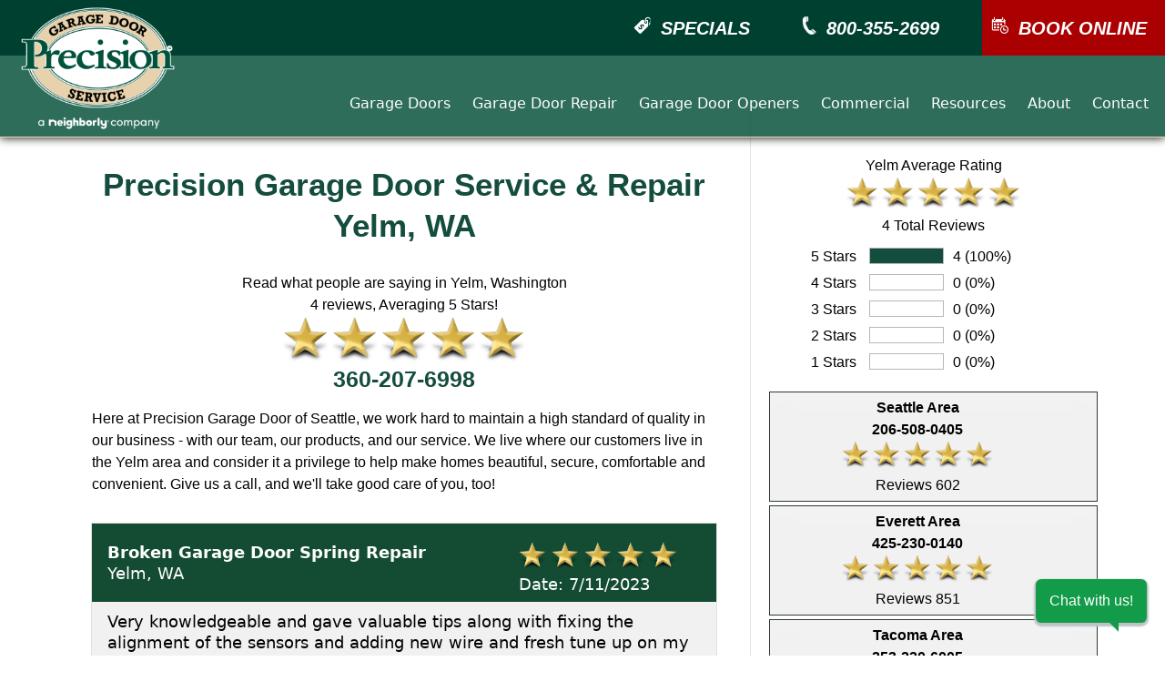

--- FILE ---
content_type: text/html; charset=UTF-8
request_url: https://www.garagedoorseattle.com/locations/yelm
body_size: 52394
content:
<!doctype html>
<html><!-- InstanceBegin template="/Templates/PrecisionGarage.dwt.php" codeOutsideHTMLIsLocked="false" -->
<head>
<meta charset="UTF-8">
<!-- InstanceBeginEditable name="doctitle" -->


		

		<title>Precision Garage Door Yelm, WA | Rated 5 (rating variable) Stars 4 reviews </title>
		<meta name="description" content="Precision Garage Door Service, rated 5 Stars (4 Reviews) in Yelm, WA. Precision Garage Door Service and Repair provides Garage Door Repair, Openers & New Garage Doors in the Yelm, Washington.    " />

<link rel="canonical" href="https://www.garagedoorseattle.com/locations/"/>





<link href="../css/Review-Location.css" rel="stylesheet" type="text/css">
<link href="../css/Review-Text.css" rel="stylesheet" type="text/css">
<link href="../css/Review-Ave.css" rel="stylesheet" type="text/css">
<!-- InstanceEndEditable -->
<link href="../css/nav-2023.css" rel="stylesheet" type="text/css">
<link href="../css/body.css" rel="stylesheet" type="text/css">
<link href="../css/footer.css" rel="stylesheet" type="text/css">
<link href="../css/sidebar.css" rel="stylesheet" type="text/css">
<link href="../css/header.css" rel="stylesheet" type="text/css">
    

<!-- Google Tag Manager -->
<script>(function(w,d,s,l,i){w[l]=w[l]||[];w[l].push({'gtm.start':
new Date().getTime(),event:'gtm.js'});var f=d.getElementsByTagName(s)[0],
j=d.createElement(s),dl=l!='dataLayer'?'&l='+l:'';j.async=true;j.src=
'https://www.googletagmanager.com/gtm.js?id='+i+dl;f.parentNode.insertBefore(j,f);
})(window,document,'script','dataLayer','GTM-W3RTF7');</script>
<!-- End Google Tag Manager -->
	
	
<!-- Google tag (gtag.js) Goggle G4 Analytics -->
<script async src="https://www.googletagmanager.com/gtag/js?id=G-1PD06R2S14"></script>
<script>
  window.dataLayer = window.dataLayer || [];
  function gtag(){dataLayer.push(arguments);}
  gtag('js', new Date());

  gtag('config', 'G-1PD06R2S14');
</script>




<!-- Global site tag (gtag.js) - Google Analytics -->
<script async src="https://www.googletagmanager.com/gtag/js?id=UA-151748229-2"></script>
<script>
  window.dataLayer = window.dataLayer || [];
  function gtag(){dataLayer.push(arguments);}
  gtag('js', new Date());

  gtag('config', 'UA-151748229-2');
</script>



 

<!--CallRail Script-->
<script type="text/javascript" src="//cdn.callrail.com/companies/861576902/5e15a16028eeaa809b92/12/swap.js"></script> 

<!--Alphonso Pixel Tracking -->

<!-- InstanceBeginEditable name="head" -->
<!-- InstanceEndEditable -->
</head>

<body>   

<!-- Google Tag Manager (noscript) -->
<noscript><iframe src="https://www.googletagmanager.com/ns.html?id=GTM-W3RTF7"
height="0" width="0" style="display:none;visibility:hidden"></iframe></noscript>
<!-- End Google Tag Manager (noscript) -->


<!--Navigation-->
<nav role="navigation" aria-label="Main menu"> 

<!doctype html>


<meta id="p7PM3" name="viewport" content="width=device-width">
<meta charset="UTF-8">


<link href="../p7pm3/p7PM3-01.css" rel="stylesheet" type="text/css" media="all">
<link href="../css/nav.css" rel="stylesheet" type="text/css">
<script type="text/javascript" src="../p7pm3/p7PM3scripts.js"></script>

    
    
    
    
    
    
    
    
    
    
    
<nav role="navigation" aria-label="Main menu">
<!doctype html>


<meta charset="UTF-8">


<meta id="p7PM3" name="viewport" content="width=device-width">
<link href="../css/header.css" rel="stylesheet" type="text/css">
<link href="../p7pm3/p7PM3-01-2022.css" rel="stylesheet" type="text/css" media="all">
<script type="text/javascript" src="../p7pm3/p7PM3scripts.js"></script>   


<div id="Nav">
  <div id="Nav-Logo">
        <a href="https://www.garagedoorseattle.com/"><img src="../images/logo/PrecisionGarageDoorNeighboryW.png" alt="Precision Garage Door Service Seattle"/></a>
  </div>
    <div id="Nav-Head">
    
    
    <a href="../specials.php" class="NavHeadButton"><img src="../images/icons/NavSpecial.png" width="75" height="75" alt=""/><div class="NavHeadButtonTextSpecials">SPECIALS</div></a>
    
    
    
    <a href="../contact.php" class="NavHeadButton"><img src="../images/ImagesNav/IconPhone.png" alt="Call Precision of Seattle"/><div class="NavHeadButtonTextPhone">800-355-2699</div></a>    
    
    
    <a href="https://www.garagedoorseattle.com/schedule?ws-widget=open" class="NavHeadButtonBook"><img src="../images/icons/NavCalendar.png" width="75" height="75" alt=""/><div class="NavHeadButtonTextBook">BOOK ONLINE</div></a>
  </div>
    
    <div id="NavButtons"> 
    <div id="p7PM3_1" class="p7PM3-01 p7PM3 p7PM3noscript horiz responsive menu-right rounded shadows auto-subs sub-left">
      <div id="p7PM3tb_1" class="pmm3-toolbar closed"><a href="#" title="Hide/Show Menu">&equiv;</a></div>
      <ul>
        <li><a href="../garage-doors">Garage Doors</a>
          <ul>
            <li><a href="../garage-doors">New Garage Doors</a></li>
            <li><a href="../door-designer">Door Designer</a></li>
            <li><a href="../gallery">Garage Door Gallery</a></li>
          </ul>
        </li>
        <li><a href="../garage-door-repair">Garage Door Repair</a>
          <ul>
            <li><a href="../garage-door-repair">Garage Door Repair</a> 
            <li><a href="../garage-door-spring-repair">Garage Door Spring Repair</a>
          </ul>
        </li>
        <li><a href="../garage-door-openers">Garage Door Openers</a>
          <ul>
            <li><a href="../garage-door-openers">Garage Door Openers</a>
            <li><a href="../garage-door-openers-repair">Garage Door Opener Repair</a>
          </ul>
        </li>
        <li><a href="../commercial.php">Commercial</a>
			<ul>
            <li><a href="../commercial-openers.php">Openers and Repair</a></li>
			<li><a href="../commercial-rolling-steel-doors">Rolling Steel Doors</a></li>
            <li><a href="../commercial-sectional-doors">Sectional Doors</a></li>
			<li><a href="../commercial-automated-doors">Automated Doors</a></li>
			<li><a href="../commercial-high-lift-doors">High Lift Doors</a></li>
			<li><a href="../commercial-high-speed-doors">High Speed Doors</a></li>
			<li><a href="../commercial-hollow-metal-doors">Hollow Metal Doors</a></li>
			<li><a href="../commercial-fire-doors">Fire Doors</a></li>
			<li><a href="../commercial-security-gates.php">Security Gates and Grills</a></li>	
			
          </ul>
		  </li>
        <li><a href="../resources">Resources</a>
          <ul>
            <li><a href="../memberships">Memberships</a></li>
            <li><a href="../financing">Financing</a></li>
            <li><a href="../warranty">Warranty</a></li>
            <li><a href="../maintenance">Maintenance</a></li>
            <li><a href="../specials">Special Offers</a></li>
            <li><a href="../safety">Garage Door Safety</a></li>
            <li><a href="../faqs">FAQs</a></li>
            <li><a href="../articles-garage.php">Articles</a></li>
          </ul>
        </li>
        <li><a href="../about-us">About</a>
          <ul>
            <li><a href="../about-us">About Us</a></li>
            <li><a href="../reviews">Customer Reviews</a></li>
            <li><a href="../media">Articles & Press Releases</a></li>
            <li><a href="../feedback">Feedback</a></li>
            <li><a href="../employment">Employment Opportunities</a></li>
          </ul>
        </li>
        
        <li><a href="../contact">Contact</a>
          <ul>
          	<li><a href="../contact">Contact</a></li>
            <li><a href="https://precisionseattle.myservicetitan.com/" target="_blank">Customer Portal</a></li> 
            <li><a href="../locations/">Service Locations</a></li>
          </ul>
        </li>
      </ul>
      <script type="text/javascript">P7_PM3op('p7PM3_1',1,5,-5,-5,0,1,0,1,0,1,1,1,0,900,1,0,0)</script>
    </div>
  </div>    
</div>

<script src="../js/classie.js"></script>
<script>
    function init() {
        window.addEventListener('scroll', function(e){
            var distanceY = window.pageYOffset || document.documentElement.scrollTop,
                shrinkOn = 300,
                header = document.querySelector("#Nav");
            if (distanceY > shrinkOn) {
                classie.add(header,"smaller");
            } else {
                if (classie.has(header,"smaller")) {
                    classie.remove(header,"smaller");
                }
            }
        });
    }
    window.onload = init();
</script>
</nav>
    
    
    
    
    
    
    
    
    
<!---->
    
    
    
    
    
    
    
    
    
    
    
    
    
    
    
    
    
    
    
    
    
    
<!--Header/Slides-->
<header role="banner">
<div id="Head"> 
<!-- InstanceBeginEditable name="BannerRegion1" -->

<!-- InstanceEndEditable -->
<div id="ContentStart"></div>
</div>
</header>
<!---->
<!--Content/Body-->
<main role="main" tabindex="-1">

<!-- InstanceBeginEditable name="EditRegion1" -->
<div id="ContentContain">
<div id="ColLeftLg">
<div id="ColTextContain">
  <div id="RLoc">
  	<h1>
    Precision Garage Door Service & Repair 
    <br>
    Yelm, WA</h1>
  Read what people are saying in Yelm, Washington<br>
    4 reviews, Averaging 5 Stars!<br>
    
    
    
    
				<img src="https://www.garagedoorseattle.com/images/Review/ReviewStar.png" alt="Star" />
				<img src="https://www.garagedoorseattle.com/images/Review/ReviewStar.png" alt="Star" />
				<img src="https://www.garagedoorseattle.com/images/Review/ReviewStar.png" alt="Star" />
				<img src="https://www.garagedoorseattle.com/images/Review/ReviewStar.png" alt="Star" />
				<img src="https://www.garagedoorseattle.com/images/Review/ReviewStar.png" alt="Star" />
			  
  </div>
  <div id="RLocPhone">
    360-207-6998    </div>
  <div id="RLocText">  
    Here at Precision Garage Door of Seattle, we work hard to maintain a high standard of quality in our business - with our team, our products, and our service. We live where our customers live in the Yelm area and consider it a privilege to help make homes beautiful, secure, comfortable and convenient. Give us a call, and we'll take good care of you, too!
 </div>
  
  
     
        <link href="https://www.garagedoorseattle.com/css/Review-Text.css" rel="stylesheet" type="text/css">


<div id="Review">
<div id="RTitle">
<div id="RTitleText">
<div id="RRate">
	         <img src="https://www.garagedoorseattle.com/images/Review/ReviewStar.png" alt="Star" />
                        <img src="https://www.garagedoorseattle.com/images/Review/ReviewStar.png" alt="Star" />
                        <img src="https://www.garagedoorseattle.com/images/Review/ReviewStar.png" alt="Star" />
                        <img src="https://www.garagedoorseattle.com/images/Review/ReviewStar.png" alt="Star" />
                        <img src="https://www.garagedoorseattle.com/images/Review/ReviewStar.png" alt="Star" />
                                                      <br>Date: 7/11/2023 </div>
<a href="https://www.garagedoorseattle.com/locations/"><strong>Broken Garage Door Spring Repair</strong><br>
Yelm, WA</a></div>
</div>
<div id="RText">
  <p>
    Very knowledgeable and gave valuable tips along with fixing the alignment of the sensors and adding new wire and fresh tune up on my doors</p>
  <p>- JOSEPH & JENNIFER WEINGARTEN</p>
  
  
        </div>
<div id="RService">
<div id="RServiceText">
<strong>Service Provided:</strong><br>
Broken Garage Door Spring Repair</div>
<div id="ServiceEnd"></div>
</div>
</div>
      <link href="https://www.garagedoorseattle.com/css/Review-Text.css" rel="stylesheet" type="text/css">


<div id="Review">
<div id="RTitle">
<div id="RTitleText">
<div id="RRate">
	         <img src="https://www.garagedoorseattle.com/images/Review/ReviewStar.png" alt="Star" />
                        <img src="https://www.garagedoorseattle.com/images/Review/ReviewStar.png" alt="Star" />
                        <img src="https://www.garagedoorseattle.com/images/Review/ReviewStar.png" alt="Star" />
                        <img src="https://www.garagedoorseattle.com/images/Review/ReviewStar.png" alt="Star" />
                        <img src="https://www.garagedoorseattle.com/images/Review/ReviewStar.png" alt="Star" />
                                                      <br>Date: 2/23/2023 </div>
<a href="https://www.garagedoorseattle.com/locations/"><strong>Garage Door Opener Install</strong><br>
Yelm, WA</a></div>
</div>
<div id="RText">
  <p>
    Thank you for sending me Robert today. He was amazing to work with. Very knowledgeable. He told me everything what he was doing and also answered my questions. In my book he went above and beyond. Great customer service. He was fast with the install and explained everything in detail. 5+stars. </p>
  <p>- Jessica Walker</p>
  
  
        </div>
<div id="RService">
<div id="RServiceText">
<strong>Service Provided:</strong><br>
Garage Door Opener Install</div>
<div id="ServiceEnd"></div>
</div>
</div>
      <link href="https://www.garagedoorseattle.com/css/Review-Text.css" rel="stylesheet" type="text/css">


<div id="Review">
<div id="RTitle">
<div id="RTitleText">
<div id="RRate">
	         <img src="https://www.garagedoorseattle.com/images/Review/ReviewStar.png" alt="Star" />
                        <img src="https://www.garagedoorseattle.com/images/Review/ReviewStar.png" alt="Star" />
                        <img src="https://www.garagedoorseattle.com/images/Review/ReviewStar.png" alt="Star" />
                        <img src="https://www.garagedoorseattle.com/images/Review/ReviewStar.png" alt="Star" />
                        <img src="https://www.garagedoorseattle.com/images/Review/ReviewStar.png" alt="Star" />
                                                      <br>Date: 4/30/2021 </div>
<a href="https://www.garagedoorseattle.com/locations/"><strong>Garage Door Service</strong><br>
Yelm, WA</a></div>
</div>
<div id="RText">
  <p>
    Tech was fast and took care of the problem. Would use him again.</p>
  <p>- Pete Arbela</p>
  
  
        </div>
<div id="RService">
<div id="RServiceText">
<strong>Service Provided:</strong><br>
Garage Door Service</div>
<div id="RServiceText">
<strong>Product:</strong><br>
Rollers</div>
<div id="RServiceText">
<strong>Technician: </strong>
<a href="https://www.garagedoorseattle.com/reviews-tech?ID=60603665">Justin Walker</a>
</div>
<div id="ServiceEnd"></div>
</div>
</div>
      <link href="https://www.garagedoorseattle.com/css/Review-Text.css" rel="stylesheet" type="text/css">


<div id="Review">
<div id="RTitle">
<div id="RTitleText">
<div id="RRate">
	         <img src="https://www.garagedoorseattle.com/images/Review/ReviewStar.png" alt="Star" />
                        <img src="https://www.garagedoorseattle.com/images/Review/ReviewStar.png" alt="Star" />
                        <img src="https://www.garagedoorseattle.com/images/Review/ReviewStar.png" alt="Star" />
                        <img src="https://www.garagedoorseattle.com/images/Review/ReviewStar.png" alt="Star" />
                        <img src="https://www.garagedoorseattle.com/images/Review/ReviewStar.png" alt="Star" />
                                                      <br>Date: 4/24/2020 </div>
<a href="https://www.garagedoorseattle.com/locations/"><strong>Broken Garage Door Spring Repair</strong><br>
Yelm, WA</a></div>
</div>
<div id="RText">
  <p>
    I am completely satisfied with the replacement garage door. It looks very nice to complement the house. Your tech Jeff was courteous and professional. He was knowledgeable and was efficient. His expertise was commendable. He did a very good job. Thanks.</p>
  <p>- Remy Espinosa </p>
  
  
        </div>
<div id="RService">
<div id="RServiceText">
<strong>Service Provided:</strong><br>
Broken Garage Door Spring Repair</div>
<div id="RServiceText">
<strong>Technician: </strong>
<a href="https://www.garagedoorseattle.com/reviews-tech?ID=20467047">Jeff Pfeifer</a>
</div>
<div id="ServiceEnd"></div>
</div>
</div>
    
  <link rel="stylesheet" href="../PaginationStyles/green/pagination.css" type="text/css">


</div>
</div>
<div id="ColRight">
<link href="https://www.garagedoorseattle.com/css/Review-Ave.css" rel="stylesheet" type="text/css">
<!doctype html>

<meta charset="UTF-8">


 
 
 
 
 

<div id="RA">
	<div id="RATitle">Yelm Average Rating</div>
    <div id="RAStars">
    
    
				<img src="https://www.garagedoorseattle.com/images/Review/ReviewStar.png" alt="Star" />
				<img src="https://www.garagedoorseattle.com/images/Review/ReviewStar.png" alt="Star" />
				<img src="https://www.garagedoorseattle.com/images/Review/ReviewStar.png" alt="Star" />
				<img src="https://www.garagedoorseattle.com/images/Review/ReviewStar.png" alt="Star" />
				<img src="https://www.garagedoorseattle.com/images/Review/ReviewStar.png" alt="Star" />
			        
    </div>
    <div id="RATitle">4 Total Reviews</div>
	<div class="RPercentList">
	<ul>	
		<li>5 Stars <div class="RPG"><div class="RPGF" style="width:100%"></div></div>4 (100%)</li>
		<li>4 Stars <div class="RPG"><div class="RPGF" style="width:0%"></div></div>0 (0%)</li>
        <li>3 Stars <div class="RPG"><div class="RPGF" style="width:0%"></div></div>0 (0%)</li>
        <li>2 Stars <div class="RPG"><div class="RPGF" style="width:0%"></div></div>0 (0%)</li>
        <li>1 Stars <div class="RPG"><div class="RPGF" style="width:0%"></div></div>0 (0%)</li>
	</ul>	
	</div>
</div><!doctype html>

<meta name="viewport" content="width=device-width">

<link href="https://www.garagedoorseattle.com/p7ap3/p7AP3-01.css" rel="stylesheet" type="text/css" media="all">
<link href="https://www.garagedoorseattle.com/p7ap3/p7ap3-columns.css" rel="stylesheet" type="text/css" media="all">
<style type="text/css">
#RArea {
	margin-top: 0px;
	margin-right: 0px;
	margin-bottom: 0px;
	margin-left: 0px;
	padding-top: 5px;
	padding-right: 0px;
	padding-bottom: 5px;
	padding-left: 0px;
	width: 95%;
	display: block;
	position: relative;
	clear: both;
	text-align: center;
}
#RAreaP {
	margin-top: 0px;
	margin-right: 0px;
	margin-bottom: 0px;
	margin-left: 0px;
	padding-top: 0px;
	padding-right: 0px;
	padding-bottom: 0px;
	padding-left: 0px;
	width: 95%;
	display: block;
	position: relative;
	clear: both;
}
#RAreaTitle {
	margin-top: 0px;
	margin-right: 0px;
	margin-bottom: 0px;
	margin-left: 0px;
	padding-top: 0px;
	padding-right: 0px;
	padding-bottom: 0px;
	padding-left: 0px;
	width: 95%;
	display: block;
	position: relative;
	clear: both;
}
#RAreaStar {
	margin-top: 0px;
	margin-right: 0px;
	margin-bottom: 0px;
	margin-left: 0px;
	padding-top: 0px;
	padding-right: 0px;
	padding-bottom: 0px;
	padding-left: 0px;
	width: 95%;
	display: block;
	position: relative;
	clear: both;
}
#RAreaStar img {
	width: 30px;
}
#RAreaReviews {
	margin-top: 0px;
	margin-right: 0px;
	margin-bottom: 0px;
	margin-left: 0px;
	padding-top: 0px;
	padding-right: 0px;
	padding-bottom: 0px;
	padding-left: 0px;
	width: 95%;
	display: block;
	position: relative;
	clear: both;
}
.p7ap3-col-wrapper a {
	color: #144C3E;
	clear: both;
	text-decoration: none;
	position: relative;
	display: block;
}
</style>
<script type="text/javascript" src="https://www.garagedoorseattle.com/p7ap3/p7AP3scripts.js"></script>



<div id="p7AP3_1" class="p7AP3-01 p7AP3 responsive">
  <div id="p7AP3tb_1" class="ap3-toolbar closed"><a href="#" title="Hide/Show Menu">&equiv;</a></div>
  <div id="p7AP3rw_1" class="p7AP3root-wrapper closed">
    <div class="p7AP3trig p7ap3-theme-01">
      <h3><a href="https://www.garagedoorseattle.com/locations/seattle-area" id="p7AP3t1_1">
      <div id="RArea">
       	<div id="RAreaTitle"><strong>Seattle Area</strong></div>
    <div id="RAreaP"><strong>206-508-0405</strong></div>
    <div id="RAreaStar">
    
				<img src="https://www.garagedoorseattle.com/images/Review/ReviewStar.png" alt="Star" />
				<img src="https://www.garagedoorseattle.com/images/Review/ReviewStar.png" alt="Star" />
				<img src="https://www.garagedoorseattle.com/images/Review/ReviewStar.png" alt="Star" />
				<img src="https://www.garagedoorseattle.com/images/Review/ReviewStar.png" alt="Star" />
				<img src="https://www.garagedoorseattle.com/images/Review/ReviewStar.png" alt="Star" />
			    </div>
    <div id="RAreaReviews">Reviews 602</div>
      
</div>
      </a></h3>
    </div>
    <div id="p7AP3w1_1" class="p7AP3cwrapper p7ap3-theme-01">
      <div id="p7AP3c1_1" class="p7AP3content p7ap3-theme-01">
        <div id="p7AP3p1_1" class="p7AP3panelcontent p7ap3-theme-01">
          <div class="p7ap3-col-wrapper no-columns">
            <p>
			                  <a href="https://www.garagedoorseattle.com/locations/seattle">Seattle (1428)</a>
                          </p>
          </div>
        </div>
      </div>
    </div>
    <div class="p7AP3trig p7ap3-theme-01">
      <h3><a href="https://www.garagedoorseattle.com/locations/everett-area" id="p7AP3t1_2">
		  <div id="RArea">
       	<div id="RAreaTitle"><strong>Everett Area</strong></div>
    <div id="RAreaP"><strong>425-230-0140</strong></div>
    <div id="RAreaStar">
				<img src="https://www.garagedoorseattle.com/images/Review/ReviewStar.png" alt="Star" />
				<img src="https://www.garagedoorseattle.com/images/Review/ReviewStar.png" alt="Star" />
				<img src="https://www.garagedoorseattle.com/images/Review/ReviewStar.png" alt="Star" />
				<img src="https://www.garagedoorseattle.com/images/Review/ReviewStar.png" alt="Star" />
				<img src="https://www.garagedoorseattle.com/images/Review/ReviewStar.png" alt="Star" />
			</div>
    <div id="RAreaReviews">Reviews 851</div>
      
</div>
		  </a></h3>
    </div>
    <div id="p7AP3w1_2" class="p7AP3cwrapper p7ap3-theme-01">
      <div id="p7AP3c1_2" class="p7AP3content p7ap3-theme-01">
        <div id="p7AP3p1_2" class="p7AP3panelcontent p7ap3-theme-01">
          <div class="p7ap3-col-wrapper no-columns">
            <p>
			                <a href="https://www.garagedoorseattle.com/locations/arlington">Arlington (68)</a>
                            <a href="https://www.garagedoorseattle.com/locations/camano">Camano (28)</a>
                            <a href="https://www.garagedoorseattle.com/locations/everett">Everett (336)</a>
                            <a href="https://www.garagedoorseattle.com/locations/granite-falls">Granite Falls (12)</a>
                            <a href="https://www.garagedoorseattle.com/locations/lake-stevens">Lake Stevens (104)</a>
                            <a href="https://www.garagedoorseattle.com/locations/marysville">Marysville (138)</a>
                            <a href="https://www.garagedoorseattle.com/locations/monroe">Monroe (32)</a>
                            <a href="https://www.garagedoorseattle.com/locations/mukilteo">Mukilteo (135)</a>
                            <a href="https://www.garagedoorseattle.com/locations/snohomish">Snohomish (158)</a>
                            <a href="https://www.garagedoorseattle.com/locations/stanwood">Stanwood (53)</a>
                            <a href="https://www.garagedoorseattle.com/locations/sultan">Sultan (12)</a>
                            <a href="https://www.garagedoorseattle.com/locations/tulalip">Tulalip (2)</a>
                          </p>
          </div>
        </div>
      </div>
    </div>
    <div class="p7AP3trig p7ap3-theme-01">
      <h3><a href="https://www.garagedoorseattle.com/locations/tacoma-area" id="p7AP3t1_3">
      <div id="RArea">
       	<div id="RAreaTitle"><strong>Tacoma Area</strong></div>
    <div id="RAreaP"><strong>253-220-6005</strong></div>
    <div id="RAreaStar">
				<img src="https://www.garagedoorseattle.com/images/Review/ReviewStar.png" alt="Star" />
				<img src="https://www.garagedoorseattle.com/images/Review/ReviewStar.png" alt="Star" />
				<img src="https://www.garagedoorseattle.com/images/Review/ReviewStar.png" alt="Star" />
				<img src="https://www.garagedoorseattle.com/images/Review/ReviewStar.png" alt="Star" />
				<img src="https://www.garagedoorseattle.com/images/Review/ReviewStar.png" alt="Star" />
			</div>
    <div id="RAreaReviews">Reviews 350</div>
      
</div>
      </a></h3>
    </div>
    <div id="p7AP3w1_3" class="p7AP3cwrapper p7ap3-theme-01">
      <div id="p7AP3c1_3" class="p7AP3content p7ap3-theme-01">
        <div id="p7AP3p1_3" class="p7AP3panelcontent p7ap3-theme-01">
          <div class="p7ap3-col-wrapper no-columns">
            <p>              <a href="https://www.garagedoorseattle.com/locations/fife">Fife (10)</a>
                            <a href="https://www.garagedoorseattle.com/locations/gig-harbor">Gig Harbor (124)</a>
                            <a href="https://www.garagedoorseattle.com/locations/milton">Milton (16)</a>
                            <a href="https://www.garagedoorseattle.com/locations/parkland">Parkland (3)</a>
                            <a href="https://www.garagedoorseattle.com/locations/steilacoom">Steilacoom (21)</a>
                            <a href="https://www.garagedoorseattle.com/locations/tacoma">Tacoma (390)</a>
              </p>
          </div>
        </div>
      </div>
    </div>
  </div>
 
 
 
 <div class="p7AP3trig p7ap3-theme-01">
      <h3><a href="https://www.garagedoorseattle.com/locations/olympia-area" id="p7AP3t1_4">
      <div id="RArea">
       	<div id="RAreaTitle"><strong>Olympia Area</strong></div>
    <div id="RAreaP"><strong>360-207-6998</strong></div>
    <div id="RAreaStar">
				<img src="https://www.garagedoorseattle.com/images/Review/ReviewStar.png" alt="Star" />
				<img src="https://www.garagedoorseattle.com/images/Review/ReviewStar.png" alt="Star" />
				<img src="https://www.garagedoorseattle.com/images/Review/ReviewStar.png" alt="Star" />
				<img src="https://www.garagedoorseattle.com/images/Review/ReviewStar.png" alt="Star" />
				<img src="https://www.garagedoorseattle.com/images/Review/ReviewStar.png" alt="Star" />
			</div>
    <div id="RAreaReviews">Reviews 202</div>
      
</div>
      </a></h3>
    </div>
    <div id="p7AP3w1_4" class="p7AP3cwrapper p7ap3-theme-01">
      <div id="p7AP3c1_4" class="p7AP3content p7ap3-theme-01">
        <div id="p7AP3p1_4" class="p7AP3panelcontent p7ap3-theme-01">
          <div class="p7ap3-col-wrapper no-columns">
            <p>              <a href="https://www.garagedoorseattle.com/locations/dupont">Dupont (27)</a>
                            <a href="https://www.garagedoorseattle.com/locations/lacey">Lacey (65)</a>
                            <a href="https://www.garagedoorseattle.com/locations/olympia">Olympia (153)</a>
                            <a href="https://www.garagedoorseattle.com/locations/tumwater">Tumwater (11)</a>
                            <a href="https://www.garagedoorseattle.com/locations/yelm">Yelm (4)</a>
              </p>
          </div>
        </div>
      </div>
    </div>
    <div class="p7AP3trig p7ap3-theme-01">
      <h3><a href="https://www.garagedoorseattle.com/locations/mount-vernon-area" id="p7AP3t1_5">
      <div id="RArea">
       	<div id="RAreaTitle"><strong>Mount Vernon Area</strong></div>
    <div id="RAreaP"><strong>360-209-1334</strong></div>
    <div id="RAreaStar">
				<img src="https://www.garagedoorseattle.com/images/Review/ReviewStar.png" alt="Star" />
				<img src="https://www.garagedoorseattle.com/images/Review/ReviewStar.png" alt="Star" />
				<img src="https://www.garagedoorseattle.com/images/Review/ReviewStar.png" alt="Star" />
				<img src="https://www.garagedoorseattle.com/images/Review/ReviewStar.png" alt="Star" />
				<img src="https://www.garagedoorseattle.com/images/Review/ReviewStar.png" alt="Star" />
			</div>
    <div id="RAreaReviews">Reviews 57</div>
      
</div>
      </a></h3>
    </div>
    <div id="p7AP3w1_5" class="p7AP3cwrapper p7ap3-theme-01">
      <div id="p7AP3c1_5" class="p7AP3content p7ap3-theme-01">
        <div id="p7AP3p1_5" class="p7AP3panelcontent p7ap3-theme-01">
          <div class="p7ap3-col-wrapper no-columns">
            <p>              <a href="https://www.garagedoorseattle.com/locations/bellingham">Bellingham (4)</a>
                            <a href="https://www.garagedoorseattle.com/locations/burlington">Burlington (9)</a>
                            <a href="https://www.garagedoorseattle.com/locations/la-conner">La Conner (9)</a>
                            <a href="https://www.garagedoorseattle.com/locations/mount-vernon">Mount Vernon (35)</a>
                            <a href="https://www.garagedoorseattle.com/locations/oak-harbor">Oak Harbor (2)</a>
                            <a href="https://www.garagedoorseattle.com/locations/sedro-wooley">Sedro Woolley (3)</a>
              </p>
          </div>
        </div>
      </div>
    </div>
    <div class="p7AP3trig p7ap3-theme-01">
      <h3><a href="https://www.garagedoorseattle.com/locations/bellevue-redmond-area" id="p7AP3t1_6">
      <div id="RArea">
       	<div id="RAreaTitle"><strong>Bellevue/Redmond Area</strong></div>
    <div id="RAreaP"><strong>425-230-0170</strong></div>
    <div id="RAreaStar">
				<img src="https://www.garagedoorseattle.com/images/Review/ReviewStar.png" alt="Star" />
				<img src="https://www.garagedoorseattle.com/images/Review/ReviewStar.png" alt="Star" />
				<img src="https://www.garagedoorseattle.com/images/Review/ReviewStar.png" alt="Star" />
				<img src="https://www.garagedoorseattle.com/images/Review/ReviewStar.png" alt="Star" />
				<img src="https://www.garagedoorseattle.com/images/Review/ReviewStar.png" alt="Star" />
			</div>
    <div id="RAreaReviews">Reviews 1669</div>
      
</div>
      </a></h3>
    </div>
    <div id="p7AP3w1_6" class="p7AP3cwrapper p7ap3-theme-01">
      <div id="p7AP3c1_6" class="p7AP3content p7ap3-theme-01">
        <div id="p7AP3p1_6" class="p7AP3panelcontent p7ap3-theme-01">
          <div class="p7ap3-col-wrapper no-columns">
            <p>              <a href="https://www.garagedoorseattle.com/locations/bellevue">Bellevue (428)</a>
                            <a href="https://www.garagedoorseattle.com/locations/bothell">Bothell (373)</a>
                            <a href="https://www.garagedoorseattle.com/locations/carnation">Carnation (20)</a>
                            <a href="https://www.garagedoorseattle.com/locations/clyde-hill">Clyde Hill (22)</a>
                            <a href="https://www.garagedoorseattle.com/locations/duvall">Duvall (20)</a>
                            <a href="https://www.garagedoorseattle.com/locations/fall-city">Fall City (13)</a>
                            <a href="https://www.garagedoorseattle.com/locations/issaquah">Issaquah (184)</a>
                            <a href="https://www.garagedoorseattle.com/locations/kirkland">Kirkland (293)</a>
                            <a href="https://www.garagedoorseattle.com/locations/medina">Medina (28)</a>
                            <a href="https://www.garagedoorseattle.com/locations/mercer-island">Mercer Island (101)</a>
                            <a href="https://www.garagedoorseattle.com/locations/newcastle">Newcastle (47)</a>
                            <a href="https://www.garagedoorseattle.com/locations/north-bend">North Bend (32)</a>
                            <a href="https://www.garagedoorseattle.com/locations/redmond">Redmond (280)</a>
                            <a href="https://www.garagedoorseattle.com/locations/sammamish">Sammamish (165)</a>
                            <a href="https://www.garagedoorseattle.com/locations/snoqualmie">Snoqualmie (43)</a>
                            <a href="https://www.garagedoorseattle.com/locations/woodinville">Woodinville (140)</a>
              </p>
          </div>
        </div>
      </div>
    </div>
    <div class="p7AP3trig p7ap3-theme-01">
      <h3><a href="https://www.garagedoorseattle.com/locations/kent-federal-way-area" id="p7AP3t1_7">
      <div id="RArea">
       	<div id="RAreaTitle"><strong>Kent/Federal Way Area</strong></div>
    <div id="RAreaP"><strong>253-220-6066</strong></div>
    <div id="RAreaStar">
				<img src="https://www.garagedoorseattle.com/images/Review/ReviewStar.png" alt="Star" />
				<img src="https://www.garagedoorseattle.com/images/Review/ReviewStar.png" alt="Star" />
				<img src="https://www.garagedoorseattle.com/images/Review/ReviewStar.png" alt="Star" />
				<img src="https://www.garagedoorseattle.com/images/Review/ReviewStar.png" alt="Star" />
				<img src="https://www.garagedoorseattle.com/images/Review/ReviewStar.png" alt="Star" />
			</div>
    <div id="RAreaReviews">Reviews 546</div>
      
</div>
      </a></h3>
    </div>
    <div id="p7AP3w1_7" class="p7AP3cwrapper p7ap3-theme-01">
      <div id="p7AP3c1_7" class="p7AP3content p7ap3-theme-01">
        <div id="p7AP3p1_7" class="p7AP3panelcontent p7ap3-theme-01">
          <div class="p7ap3-col-wrapper no-columns">
            <p>              <a href="https://www.garagedoorseattle.com/locations/auburn">Auburn (158)</a>
                            <a href="https://www.garagedoorseattle.com/locations/black-diamond">Black Diamond (6)</a>
                            <a href="https://www.garagedoorseattle.com/locations/covington">Covington (41)</a>
                            <a href="https://www.garagedoorseattle.com/locations/des-moines">Des Moines (50)</a>
                            <a href="https://www.garagedoorseattle.com/locations/federal-way">Federal Way (160)</a>
                            <a href="https://www.garagedoorseattle.com/locations/kent">Kent (200)</a>
                            <a href="https://www.garagedoorseattle.com/locations/maple-valley">Maple Valley (69)</a>
              </p>
          </div>
        </div>
      </div>
    </div>
    <div class="p7AP3trig p7ap3-theme-01">
      <h3><a href="https://www.garagedoorseattle.com/locations/renton-area" id="p7AP3t1_8">
      <div id="RArea">
       	<div id="RAreaTitle"><strong>Renton Area</strong></div>
    <div id="RAreaP"><strong>425-243-6605</strong></div>
    <div id="RAreaStar">
				<img src="https://www.garagedoorseattle.com/images/Review/ReviewStar.png" alt="Star" />
				<img src="https://www.garagedoorseattle.com/images/Review/ReviewStar.png" alt="Star" />
				<img src="https://www.garagedoorseattle.com/images/Review/ReviewStar.png" alt="Star" />
				<img src="https://www.garagedoorseattle.com/images/Review/ReviewStar.png" alt="Star" />
				<img src="https://www.garagedoorseattle.com/images/Review/ReviewStar.png" alt="Star" />
			</div>
    <div id="RAreaReviews">Reviews 201</div>
      
</div>
      </a></h3>
    </div>
    <div id="p7AP3w1_8" class="p7AP3cwrapper p7ap3-theme-01">
      <div id="p7AP3c1_8" class="p7AP3content p7ap3-theme-01">
        <div id="p7AP3p1_8" class="p7AP3panelcontent p7ap3-theme-01">
          <div class="p7ap3-col-wrapper no-columns">
            <p>              <a href="https://www.garagedoorseattle.com/locations/burien">Burien (37)</a>
                            <a href="https://www.garagedoorseattle.com/locations/normandy-park">Normandy Park (19)</a>
                            <a href="https://www.garagedoorseattle.com/locations/renton">Renton (323)</a>
                            <a href="https://www.garagedoorseattle.com/locations/seatac">Seatac (21)</a>
                            <a href="https://www.garagedoorseattle.com/locations/tukwila">Tukwila (10)</a>
              </p>
          </div>
        </div>
      </div>
    </div>
    <div class="p7AP3trig p7ap3-theme-01">
      <h3><a href="https://www.garagedoorseattle.com/locations/puyallup-area" id="p7AP3t1_9">
      <div id="RArea">
       	<div id="RAreaTitle"><strong>Puyallup Area</strong></div>
    <div id="RAreaP"><strong>253-256-5580</strong></div>
    <div id="RAreaStar">
				<img src="https://www.garagedoorseattle.com/images/Review/ReviewStar.png" alt="Star" />
				<img src="https://www.garagedoorseattle.com/images/Review/ReviewStar.png" alt="Star" />
				<img src="https://www.garagedoorseattle.com/images/Review/ReviewStar.png" alt="Star" />
				<img src="https://www.garagedoorseattle.com/images/Review/ReviewStar.png" alt="Star" />
				<img src="https://www.garagedoorseattle.com/images/Review/ReviewStar.png" alt="Star" />
			</div>
    <div id="RAreaReviews">Reviews 280</div>
      
</div>
      </a></h3>
    </div>
    <div id="p7AP3w1_9" class="p7AP3cwrapper p7ap3-theme-01">
      <div id="p7AP3c1_9" class="p7AP3content p7ap3-theme-01">
        <div id="p7AP3p1_9" class="p7AP3panelcontent p7ap3-theme-01">
          <div class="p7ap3-col-wrapper no-columns">
            <p>              <a href="https://www.garagedoorseattle.com/locations/bonney-lake">Bonney Lake (49)</a>
                            <a href="https://www.garagedoorseattle.com/locations/edgewood">Edgewood (10)</a>
                            <a href="https://www.garagedoorseattle.com/locations/enumclaw">Enumclaw (14)</a>
                            <a href="https://www.garagedoorseattle.com/locations/graham">Graham (39)</a>
                            <a href="https://www.garagedoorseattle.com/locations/lake-tapps">Lake Tapps (20)</a>
                            <a href="https://www.garagedoorseattle.com/locations/orting">Orting (18)</a>
                            <a href="https://www.garagedoorseattle.com/locations/puyallup">Puyallup (179)</a>
                            <a href="https://www.garagedoorseattle.com/locations/south-hill">South Hill (8)</a>
                            <a href="https://www.garagedoorseattle.com/locations/sumner">Sumner (16)</a>
              </p>
          </div>
        </div>
      </div>
    </div>
    <div class="p7AP3trig p7ap3-theme-01">
      <h3><a href="https://www.garagedoorseattle.com/locations/lakewood-area" id="p7AP3t1_10"><div id="RArea">
       	<div id="RAreaTitle"><strong>Lakewood Area</strong></div>
    <div id="RAreaP"><strong>253-292-9060</strong></div>
    <div id="RAreaStar">
				<img src="https://www.garagedoorseattle.com/images/Review/ReviewStar.png" alt="Star" />
				<img src="https://www.garagedoorseattle.com/images/Review/ReviewStar.png" alt="Star" />
				<img src="https://www.garagedoorseattle.com/images/Review/ReviewStar.png" alt="Star" />
				<img src="https://www.garagedoorseattle.com/images/Review/ReviewStar.png" alt="Star" />
				<img src="https://www.garagedoorseattle.com/images/Review/ReviewStar.png" alt="Star" />
			</div>
    <div id="RAreaReviews">Reviews 60</div>
      
</div>
</a></h3>
    </div>
    <div id="p7AP3w1_10" class="p7AP3cwrapper p7ap3-theme-01">
      <div id="p7AP3c1_10" class="p7AP3content p7ap3-theme-01">
        <div id="p7AP3p1_10" class="p7AP3panelcontent p7ap3-theme-01">
          <div class="p7ap3-col-wrapper no-columns">
            <p>              <a href="https://www.garagedoorseattle.com/locations/eatonville">Eatonville (6)</a>
                            <a href="https://www.garagedoorseattle.com/locations/lakewood">Lakewood (89)</a>
                            <a href="https://www.garagedoorseattle.com/locations/roy">Roy (12)</a>
                            <a href="https://www.garagedoorseattle.com/locations/spanaway">Spanaway (85)</a>
                            <a href="https://www.garagedoorseattle.com/locations/university-place">University Place (49)</a>
              </p>
          </div>
        </div>
      </div>
    </div>
    <div class="p7AP3trig p7ap3-theme-01">
      <h3><a href="https://www.garagedoorseattle.com/locations/lynnwood-area" id="p7AP3t1_11">
      <div id="RArea">
       	<div id="RAreaTitle"><strong>Lynnwood Area</strong></div>
    <div id="RAreaP"><strong>425-230-0192</strong></div>
    <div id="RAreaStar">
				<img src="https://www.garagedoorseattle.com/images/Review/ReviewStar.png" alt="Star" />
				<img src="https://www.garagedoorseattle.com/images/Review/ReviewStar.png" alt="Star" />
				<img src="https://www.garagedoorseattle.com/images/Review/ReviewStar.png" alt="Star" />
				<img src="https://www.garagedoorseattle.com/images/Review/ReviewStar.png" alt="Star" />
				<img src="https://www.garagedoorseattle.com/images/Review/ReviewStar.png" alt="Star" />
			</div>
    <div id="RAreaReviews">Reviews 695</div>
      
</div>
      </a></h3>
    </div>
    <div id="p7AP3w1_11" class="p7AP3cwrapper p7ap3-theme-01">
      <div id="p7AP3c1_11" class="p7AP3content p7ap3-theme-01">
        <div id="p7AP3p1_11" class="p7AP3panelcontent p7ap3-theme-01">
          <div class="p7ap3-col-wrapper no-columns">
            <p>              <a href="https://www.garagedoorseattle.com/locations/brier">Brier (33)</a>
                            <a href="https://www.garagedoorseattle.com/locations/edmonds">Edmonds (285)</a>
                            <a href="https://www.garagedoorseattle.com/locations/kenmore">Kenmore (84)</a>
                            <a href="https://www.garagedoorseattle.com/locations/lake-forest-park">Lake Forest Park (37)</a>
                            <a href="https://www.garagedoorseattle.com/locations/lynnwood">Lynnwood (333)</a>
                            <a href="https://www.garagedoorseattle.com/locations/mill-creek">Mill Creek (113)</a>
                            <a href="https://www.garagedoorseattle.com/locations/mountlake-terrace">Mountlake Terrace (50)</a>
                            <a href="https://www.garagedoorseattle.com/locations/shoreline">Shoreline (103)</a>
                            <a href="https://www.garagedoorseattle.com/locations/woodway">Woodway (15)</a>
              </p>
          </div>
        </div>
      </div>
    </div>
    <div class="p7AP3trig p7ap3-theme-01">
      <h3><a href="https://www.garagedoorseattle.com/locations/vashon-island" id="p7AP3t1_12">
      <div id="RArea">
       	<div id="RAreaTitle"><strong>Vashon Island</strong></div>
    <div id="RAreaP"><strong>206-567-7324</strong></div>
    <div id="RAreaStar">
				<img src="https://www.garagedoorseattle.com/images/Review/ReviewStar.png" alt="Star" />
				<img src="https://www.garagedoorseattle.com/images/Review/ReviewStar.png" alt="Star" />
				<img src="https://www.garagedoorseattle.com/images/Review/ReviewStar.png" alt="Star" />
				<img src="https://www.garagedoorseattle.com/images/Review/ReviewStar.png" alt="Star" />
				<img src="https://www.garagedoorseattle.com/images/Review/ReviewStar.png" alt="Star" />
			</div>
    <div id="RAreaReviews">Reviews 22</div>
      
</div>
      </a></h3>
    </div>
    <div id="p7AP3w1_12" class="p7AP3cwrapper p7ap3-theme-01">
      <div id="p7AP3c1_12" class="p7AP3content p7ap3-theme-01">
        <div id="p7AP3p1_12" class="p7AP3panelcontent p7ap3-theme-01">
          <div class="p7ap3-col-wrapper no-columns">
            <p>              <a href="https://www.garagedoorseattle.com/locations/vashon">Vashon (49)</a>
                            <a href="https://www.garagedoorseattle.com/locations/vashon-island">Vashon Island (0)</a>
                            <a href="https://www.garagedoorseattle.com/locations/fox-island">Fox Island (16)</a>
              </p>
          </div>
        </div>
      </div>
    </div>
  </div>
  <!--[if lte IE 7]><style>.p7AP3, .p7AP3cwrapper, .p7AP3panelcontent, .p7AP3trig a {zoom: 1;}</style><![endif]-->
  <!--[if IE 5]><style>.p7AP3cwrapper {height: auto !important;}</style><![endif]-->
  <script type="text/javascript">P7_opAP3('p7AP3_1',1,2,0,1,0,0,0,0,1,0,1000,250,1,1);</script>
</div>




<div id="ColTextContain">
    </div></div>
<div id="Clear"></div>
</div>
<!-- InstanceEndEditable -->
</main>
<!---->
<!--Footer-->
<footer role="contentinfo">
<div id="Warranty">
<div id="FooterContain">
<div id="WarrantyImage">
<img src="../images/ImagesPage/warranty.png"  alt="Precision Garage Door Warranty"/>
</div>
Your Complete Satisfaction <br>
  is Our First Priority
  </div>
  </div>
<div id="Footer">
<div id="FooterContain">
<div id="FootCol3">
<div id="FootTitle">Locations</div>
<div id="FootLink"><a href="https://www.garagedoorseattle.com/locations/seattle-area">Seattle Area</a></div> 
<div id="FootLink"><a href="https://www.garagedoorseattle.com/locations/everett-area">Everett Area</a></div>
<div id="FootLink"><a href="https://www.garagedoorseattle.com/locations/tacoma-area">Tacoma Area</a></div>
<div id="FootLink"><a href="https://www.garagedoorseattle.com/locations/olympia-area">Olympia Area</a></div>
<div id="FootLink"><a href="https://www.garagedoorseattle.com/locations/mount-vernon-area">Mount Vernon Area</a></div>
<div id="FootLink"><a href="https://www.garagedoorseattle.com/locations/bellevue-redmond-area">Bellevue/Redmond Area</a></div>
<div id="FootLink"><a href="https://www.garagedoorseattle.com/locations/kent-federal-way-area">Kent/Federal Way Area</a></div>
<div id="FootLink"><a href="https://www.garagedoorseattle.com/locations/renton-area">Renton Area</a></div>
<div id="FootLink"><a href="https://www.garagedoorseattle.com/locations/puyallup-area">Puyallup Area</a></div>
<div id="FootLink"><a href="https://www.garagedoorseattle.com/locations/lakewood-area">Lakewood Area</a></div>
<div id="FootLink"><a href="https://www.garagedoorseattle.com/locations/lynnwood-area">Lynnwood Area</a></div>
<div id="FootLink"><a href="https://www.garagedoorseattle.com/locations/vashon-island">Vashon Area</a></div>





</div>
<div id="FootCol3">
<div id="FootTitle">Information</div>
<div id="FootLink"><a href="../garage-doors">New Garage Doors</a></div>
<div id="FootLink"><a href="../garage-door-openers">Garage Door Openers</a></div>
<div id="FootLink"><a href="../garage-door-parts">Garage Door Parts</a></div>
<div id="FootLink"><a href="../resources">Resources</a> </div>
<div id="FootLink"><a href="../about-us">About</a></div>
<div id="FootLink"><a href="../articles-garage.php">Articles</a></div>
<div id="FootLink"><a href="../locations">Locations</a></div>

<div id="FootLink"><a href="../warranty">Warranty</a></div>
<div id="FootLink"><a href="../maintenance">Maintenance</a></div>
<div id="FootLink"><a href="../specials">Special Offers</a></div>
            
<div id="FootLink"><a href="../site-map">Site Map</a></div>
    


</div>
<div id="FootCol3">
<div id="FootTitle"><a href="https://www.garagedoorseattle.com/">Precision Garage Service Seattle</a></div>
<div id="FootLink">
<div id="FootLinkIcon">
<img src="../images/ImagesFoot/MarkerIcon.png"  alt="Precision Garage Doors Seattle Address"/>
</div>
18904 Highway 99 Suite L Lynnwood, WA 98036<br>
<div id="FootEnd"></div>
</div>
<div id="FootLink">
<div id="FootLinkIcon">
<img src="../images/ImagesFoot/MarkerIcon.png"  alt="Precision Garage Doors Seattle Address"/>
</div>
14660 NE North Woodinville Way, Suite 100<br>
Woodinville, WA 98072<br>
<div id="FootEnd"></div>
</div>
<div id="FootLink">
<div id="FootLinkIcon">
<img src="../images/ImagesFoot/MarkerIcon.png"  alt="Precision Garage Doors Seattle Address"/>
</div>
34016 9th Ave S Suite D7, Federal Way, WA 98003<br>
<div id="FootEnd"></div>
</div>

<div id="FootLink">
<div id="FootLinkIcon">
<img src="../images/ImagesFoot/PhoneContact.png"  alt="(206) 622-6170"/> 
</div>
 <a href="tel:2066226170">(206) 622-6170</a>
<div id="FootEnd"></div>
</div>

<div id="FootLink">
  <a href="../contact">
<div id="FootLinkIcon">
  <img src="../images/ImagesFoot/EmailContact.png"  alt="Contact Precision Garage Service Seattle City"/>
</div>
Contact Us
  </a></div>
    
<div id="FootLink">
  <a href="mailto:info@garagedoorseattle.com">
<div id="FootLinkIcon">
  <img src="../images/ImagesFoot/EmailContact.png"  alt="Contact Precision Garage Service Seattle City"/>
</div>
info@garagedoorseattle.com
  </a></div>
<div id="FootLink"><hr></div>


<div id="FootSocial"><a href="https://member.angieslist.com/member/reviews/edit?serviceProviderId=176441" target="_blank"><img src="../images/SN/SNAngiesList.png"  alt="Angie's List"></a> 
</div>

<div id="FootSocial">
<a href="https://www.homeadvisor.com/write-a-review/3036244/" target="_blank"><img src="../images/SN/SNHomeAdvisor.png"  alt="Home Advisor"></a> 
</div>

<div id="FootSocial">
<a href="http://google.com/homeservices/precisiongaragedoorofseattle" target="_blank"><img src="../images/SN/SNGoogle.png"  alt="Google +"></a> 
</div>

<div id="FootSocial">
<a href="https://www.facebook.com/Precision-Door-Service-of-Seattle-160495669621/?ref=hl" target="_blank"><img src="../images/SN/SNFacebook.png"  alt="Facebook"></a> 
</div>

<div id="FootSocial">
<a href="https://www.bbb.org/us/wa/lynnwood/profile/garage-door-repair/precision-garage-door-service-1296-20000463" target="_blank"><img src="../images/SN/SNBBB.png" alt=""></a></div>
<div id="FootLink"><hr></div>
<div id="FootLink"></div>
</div>
<div id="FootEnd"></div>
</div>
</div>
 

<div id="Badge">
	<div id="BadgeIcon">
    <img src="../images/ImagesBadge/BBB.jpg" alt="BBB"/> 
    </div>
    <div id="BadgeIcon">
    <img src="../images/ImagesBadge/Angies.jpg" alt="BBB"/> 
    </div>
    <div id="BadgeIcon">
    <img src="../images/ImagesBadge/HomeAdvisor.jpg" alt="BBB"/> 
    </div>
    <div id="BadgeIcon">
    <img src="../images/ImagesBadge/IDA.jpg" alt="BBB"/> 
    </div>
    <div id="BadgeIcon">
    <img src="../images/ImagesBadge/NGLCC.jpg" alt="BBB"/> 
    </div>
    <div id="BadgeIcon">
    <img src="../images/ImagesBadge/AccreditedDoorDealer.jpg" alt="BBB"/> 
    </div>
    <div id="BadgeIcon">
    <img src="../images/ImagesBadge/Community.jpg" alt="BBB"/> 
    </div>
    <div id="BadgeIcon">
    <img src="../images/ImagesBadge/ShopperApproved.jpg" alt="BBB"/> 
    </div>
    
</div>
<div id="FooterCopy">
<div id="FooterCopyContain">
Copyright © 2026 | <a href="https://www.garagedoorseattle.com/">Precision Garage Door Service</a> <br>
    | <a href="https://www.neighborly.com/terms-of-use" target="_blank">Terms of Use</a> 
    | <a href="https://www.neighborly.com/privacy-policy" target="_blank">Privacy Policy</a> 
    | <a href="https://www.neighborly.com/accessibility" target="_blank">Accessibility</a> 
    | <a href="https://www.neighborlybrands.com/unsubscribe-form/" target="_blank">Do Not Sell My Info </a> 
    | <a href="https://www.neighborly.com/your-privacy-rights" target="_blank">  Your Privacy Rights</a> |
    <div id="FootEnd"></div>
</div>
</div>
</footer>
	
<script src="https://ajax.googleapis.com/ajax/libs/jquery/3.3.1/jquery.min.js"></script>
<!---->

	

	<!--Mitel Chat Box-->
<script>
function myFunction() {
  document.getElementById('demo').innerHTML = 'Paragraph changed.';
}


                (function() {
                    var script  = document.createElement('script');
                    script.type = 'text/javascript';
                    script.src  = 'https://webchat.mitel.io/bootstrapper.js?accountid%3DOTc4MWQ3MmMtMDFmYS00MDExLTlmMDgtZmRkZmI2ZjZhMzk1%26chatname%3DU2VhdHRsZSAoUmVzaWRlbnRpYWwp';
                    document.head.appendChild(script);
                })();
                                    
            
</script>    
<!--End Mitel Chat Box-->  
	 
	
	
	
	
	


    
 

  
    

    
<!--Chat Box--> 
<script type="text/javascript">
//var __lc = {};
//__lc.license = 6659501;

//(function() {
//                var lc = document.createElement('script'); lc.type = 'text/javascript'; lc.async = true;
//                lc.src = ('https:' == document.location.protocol ? 'https://' : 'http://') + 'cdn.livechatinc.com/tracking.js';
//                var s = document.getElementsByTagName('script')[0]; s.parentNode.insertBefore(lc, s);
//})();
</script>
<!--End Chat Box-->



<!--Bing Ads - c2ccallme-->
<script>(function(w,d,t,r,u){var f,n,i;w[u]=w[u]||[],f=function(){var o={ti:"4052647"};o.q=w[u],w[u]=new UET(o),w[u].push("pageLoad")},n=d.createElement(t),n.src=r,n.async=1,n.onload=n.onreadystatechange=function(){var s=this.readyState;s&&s!=="loaded"&&s!=="complete"||(f(),n.onload=n.onreadystatechange=null)},i=d.getElementsByTagName(t)[0],i.parentNode.insertBefore(n,i)})(window,document,"script","//bat.bing.com/bat.js","uetq");</script><noscript><img src="//bat.bing.com/action/0?ti=4052647&Ver=2" height="0" width="0" style="display:none; visibility: hidden;" /></noscript>
<!--End Bing Ads - c2ccallme-->


 <!-- Global site tag (gtag.js) - Google Analytics -->
<script async src="https://www.googletagmanager.com/gtag/js?id=G-5PT7JE34VK"></script>
<script>
  window.dataLayer = window.dataLayer || [];
  function gtag(){dataLayer.push(arguments);}
  gtag('js', new Date());

  gtag('config', 'G-5PT7JE34VK');
</script>

</body>
<!-- InstanceEnd --></html>


--- FILE ---
content_type: text/css
request_url: https://www.garagedoorseattle.com/css/Review-Text.css
body_size: 2930
content:
@charset "UTF-8";
/* CSS Document */
#Review {
	width: 95%;
	margin-right: auto;
	margin-left: auto;
	margin-top: 10px;
	margin-bottom: 10px;
	padding-top: 0px;
	padding-right: 0px;
	padding-bottom: 0px;
	padding-left: 0px;
	position: relative;
	clear: both;
	display: block;
	border: 1px solid #E0E0E0;
	background-color: #F1F1F1;
	font-family: "Lucida Grande", "Lucida Sans Unicode", "Lucida Sans", "DejaVu Sans", Verdana, sans-serif;
	line-height: 130%;
	font-size: 18px;
}
#RTitle {
	clear: both;
	position: relative;
	margin-top: 0px;
	margin-right: 0px;
	margin-bottom: 0px;
	margin-left: 0px;
	padding-top: 10px;
	padding-bottom: 10px;
	padding-left: 0%;
	padding-right: 0%;
	width: 100%;
	display: block;
	background-color: #134C33;
	color: #FFFFFF;
}
#RText {
	width: 95%;
	display: block;
	padding-top: 10px;
	padding-right: 0px;
	padding-bottom: 10px;
	padding-left: 0px;
	margin-right: auto;
	margin-left: auto;
	position: relative;
	clear: both;
}
#RTitleText {
	width: 95%;
	display: block;
	padding-top: 10px;
	padding-right: 0px;
	padding-bottom: 10px;
	padding-left: 0px;
	margin-right: auto;
	margin-left: auto;
	position: relative;
	clear: both;
}
#RRate {
	float: right;
	width: 200px;
	margin-top: 0px;
	margin-right: 0px;
	margin-bottom: 0px;
	margin-left: 0px;
	padding-top: 0px;
	padding-right: 0px;
	padding-bottom: 0px;
	padding-left: 0px;
	position: relative;
	display: block;
}
#RRate img {
	margin-top: 0px;
	margin-right: 0px;
	margin-bottom: 0px;
	margin-left: 0px;
	padding-top: 0px;
	padding-right: 0px;
	padding-bottom: 0px;
	padding-left: 0px;
	width: 30px;
	position: relative;
	display: inline-block;
	text-align: right;
}
#RService {
	clear: both;
	position: relative;
	margin-top: 0px;
	margin-right: 0px;
	margin-bottom: 0px;
	margin-left: 0px;
	padding-top: 10px;
	padding-bottom: 10px;
	padding-left: 0%;
	padding-right: 0%;
	width: 100%;
	display: block;
	background-color: #DBDBDB;
}
#RServiceText {
	padding-top: 10px;
	padding-right: 0px;
	padding-bottom: 10px;
	padding-left: 20px;
	margin-right: 0px;
	margin-left: 0px;
	position: relative;
	display: block;
	margin-top: 0px;
	margin-bottom: 0px;
	border-bottom: 1px solid #C0C0C0;
	z-index: 1;
}
#RServiceImg {
	width: 100px;
	margin-top: 0px;
	margin-right: 0px;
	margin-bottom: 0px;
	margin-left: 0px;
	position: relative;
	padding-top: 10px;
	padding-right: 20px;
	padding-bottom: 10px;
	padding-left: 2.5%;
	float: left;
	opacity: 1;
	z-index: 10;
}
#RServiceImg img {
	margin-top: 0px;
	margin-right: 0px;
	margin-bottom: 0px;
	margin-left: 0px;
	padding-top: 0px;
	padding-right: 0px;
	padding-bottom: 0px;
	padding-left: 0px;
	position: relative;
	display: block;
	width: 100%;
}
#ServiceEnd {
	clear: both;
}

#RTitle a {
	color: #FFFFFF;
	text-decoration: none;
}
#RTitle a:visited {
	color: #FFFFFF;
	text-decoration: none;
}
#RTitle a:hover {
	color: #FFE7B9;
}
#RService a {
	color: #134C33;
	text-decoration: none;
}
#RService a:visited {
	color: #134C33;
	text-decoration: none;
}
#RService a:hover {
	color: #000000;
}


--- FILE ---
content_type: text/css
request_url: https://www.garagedoorseattle.com/css/body.css
body_size: 42116
content:
@charset "UTF-8";
/* CSS Document */
#ContentStart {
	margin-top: 0px;
	padding-top: 0px;
	padding-right: 0px;
	padding-bottom: 0px;
	padding-left: 0px;
	left: 0px;
	position: absolute;
	margin-right: 0px;
	margin-bottom: 0px;
	margin-left: 0px;
	bottom: 50px;
}
/* No greater than 900px, no less than 400px */
@media (max-width:8000px) and (min-width:1000px) {
a:link {
	color: #005942;
	text-decoration: none;
}
a:visited {
	color: #005942;
	text-decoration: none;
}
a:hover {
	color: #A20002;
	text-decoration: none;
}
a.ScrollToContentSub {
	color: #BFB9A6;
	display: block; /* sliding doors padding */
	text-decoration: none;
	background-attachment: scroll;
	background-color: #005942;
	background-image: url(../CPImages/BKGDHeader.png);
	background-repeat: repeat-x;
	background-position: right top;
	border-top-width: 1px;
	border-right-width: 1px;
	border-bottom-width: 1px;
	border-left-width: 1px;
	border-top-style: solid;
	border-right-style: solid;
	border-bottom-style: solid;
	border-left-style: solid;
	text-align: center;
	padding-top: 5px;
	padding-right: 5px;
	padding-left: 5px;
	padding-bottom: 5px;
	margin-right: 0px;
	font-size: 16px;
	margin-left: 0px;
	margin-bottom: 0px;
	margin-top: 0px;
	border-color: #FFFFFF;
	position: absolute;
	bottom: 50px;
	left: 49%;
	border-radius: 20px;
	-webkit-box-shadow: 1px 1px 5px #000000;
	box-shadow: 1px 1px 5px #000000;
}
a.ScrollToContentSub:visited {
	
}
a.ScrollToContentSub:hover {
	color: #FFF;
	outline: none; /* hide dotted outline in Firefox */
	background-color: #003325;
}
a.ScrollToContentSub img {
	width: 25px;
	margin-top: 0px;
	margin-right: 0px;
	margin-bottom: 0px;
	margin-left: 0px;
	padding-top: 0px;
	padding-right: 0px;
	padding-bottom: 0px;
	padding-left: 0px;
	position: relative;
	display: block;
}
h1 {
}
h2 {
	margin-top: 30px;
	margin-bottom: 0px;
	margin-left: 0px;
	margin-right: 0px;
	padding-top: 0px;
	padding-right: 0px;
	padding-bottom: 0px;
	padding-left: 0px;
	position: relative;
	display: block;
	color: #005937;
	clear: both;
}
h3 {
	margin-top: 30px;
	margin-bottom: 0px;
	margin-left: 0px;
	margin-right: 0px;
	padding-top: 0px;
	padding-right: 0px;
	padding-bottom: 0px;
	padding-left: 0px;
	position: relative;
	display: block;
	color: #005937;
}
h4 {
}
h5 {
}
h6 {
}
p {
	margin-top: 0px;
	margin-right: 0px;
	margin-bottom: 30px;
	margin-left: 0px;
	padding-top: 0px;
	padding-right: 0px;
	padding-bottom: 0px;
	padding-left: 0px;
	display: block;
	position: relative;
}
#PTitle {
	margin-right: auto;
	margin-left: auto;
	margin-top: 0px;
	margin-bottom: 0px;
	padding-top: 0px;
	padding-right: 0px;
	padding-bottom: 20px;
	padding-left: 0px;
	width: 100%;
	position: relative;
	clear: both;
	display: block;
}
#PTitle h1 {
	margin-top: 0px;
	margin-right: 0px;
	margin-bottom: 0px;
	margin-left: 0px;
	padding-top: 0%;
	padding-right: 0px;
	padding-bottom: 2%;
	padding-left: 0px;
	color: #005937;
	line-height: 120%;
}
#PTitle h2 {
	margin-top: 0px;
	margin-right: 0px;
	margin-bottom: 0px;
	margin-left: 0px;
	padding-top: 0px;
	padding-right: 0px;
	padding-bottom: 0px;
	padding-left: 0px;
	color: #005937;
	line-height: 120%;
}
.SubPageTitle {
	font-size: x-large;
}
#Clear {
	clear:both;
}
#ContentContain {
	width: 90%;
	margin-top: 0px;
	margin-right: auto;
	margin-bottom: 0px;
	margin-left: auto;
	display: block;
	padding-top: 0px;
	padding-right: 0px;
	padding-bottom: 0px;
	padding-left: 0px;
	position: relative;
	clear: both;
	max-width: 1200px;
	line-height: 150%;
}
#ColFull {
	width: 100%;
	margin-right: auto;
	margin-left: auto;
	margin-top: 0px;
	margin-bottom: 0px;
	display: block;
	padding-top: 30px;
	padding-right: 0px;
	padding-bottom: 30px;
	padding-left: 0px;
	position: relative;
	clear: both;
}
#ColLeft {
	width: 33%;
	margin-left: 0px;
	margin-right: 0px;
	margin-top: 0px;
	margin-bottom: 0px;
	padding-top: 30px;
	padding-right: 0px;
	padding-bottom: 30px;
	padding-left: 0px;
	float: left;
	position: relative;
	display: block;
}
#ColRight {
	width: 33%;
	margin-left: 0px;
	margin-right: 0px;
	margin-top: 0px;
	margin-bottom: 0px;
	padding-top: 30px;
	padding-right: 0px;
	padding-bottom: 30px;
	padding-left: 0px;
	float: right;
	position: relative;
	display: block;
}
#ColLeftLg {
	width: 66%;
	margin-left: 0px;
	margin-right: 0px;
	margin-top: 0px;
	margin-bottom: 0px;
	padding-top: 30px;
	padding-right: 0px;
	padding-bottom: 30px;
	padding-left: 0px;
	float: left;
	position: relative;
	display: block;
	border-right: 1px solid #E1E1E1;
}
#ColRightLg {
	width: 66%;
	margin-left: 0px;
	margin-right: 0px;
	margin-top: 0px;
	margin-bottom: 0px;
	padding-top: 30px;
	padding-right: 0px;
	padding-bottom: 30px;
	padding-left: 0px;
	float: right;
	position: relative;
	display: block;
}
#Col50 {
	width: 50%;
	margin-left: 0px;
	margin-right: 0px;
	margin-top: 0px;
	margin-bottom: 0px;
	padding-top: 30px;
	padding-right: 0px;
	padding-bottom: 30px;
	padding-left: 0px;
	float: left;
	position: relative;
	display: block;
}
#Col3 {
	width: 33%;
	margin-left: 0px;
	margin-right: 0px;
	margin-top: 0px;
	margin-bottom: 0px;
	padding-top: 30px;
	padding-right: 0px;
	padding-bottom: 30px;
	padding-left: 0px;
	float: left;
	position: relative;
	display: block;
}
.OwnerNoteImage {
	width:100%;
}
#ColTextContain {
	width: 95%;
	margin-right: auto;
	margin-left: auto;
	margin-top: 0px;
	padding-top: 0px;
	padding-right: 0px;
	padding-bottom: 0px;
	padding-left: 0px;
	position: relative;
	clear: both;
}
#ColTextContainBK {
	width: 95%;
	margin-right: auto;
	margin-left: auto;
	margin-top: 0px;
	padding-top: 0px;
	padding-right: 0px;
	padding-bottom: 0px;
	padding-left: 0px;
	position: relative;
	clear: both;
}
#HomeSecRepair {
	margin-right: auto;
	margin-left: auto;
	width: 90%;
	display: block;
	margin-top: 0px;
	margin-bottom: 0px;
	padding-top: 20px;
	padding-right: 0px;
	padding-bottom: 20px;
	padding-left: 0px;
	position: relative;
	clear: both;
	background-image: url(../images/ImagesPage/HomeGarageRepair.jpg);
	background-size: cover;
	background-position: center center;
	background-repeat: no-repeat;
	min-height: 250px;
	-webkit-box-shadow: 2px 2px 5px 0px #000000;
	border: 1px solid #FFFFFF;
	box-shadow: 2px 2px 5px 0px #000000;
}
#HomeSecModifai {
	margin-right: auto;
	margin-left: auto;
	width: 90%;
	display: block;
	margin-top: 0px;
	margin-bottom: 0px;
	padding-top: 20px;
	padding-right: 0px;
	padding-bottom: 20px;
	padding-left: 0px;
	position: relative;
	clear: both;
	background-image: url(../images/ImagesPage/HomeGarageModifai.jpg);
	background-size: cover;
	background-position: right top;
	background-repeat: no-repeat;
	min-height: 250px;
	-webkit-box-shadow: 2px 2px 5px 0px #000000;
	border: 1px solid #FFFFFF;
	box-shadow: 2px 2px 5px 0px #000000;
}
#HomeSecModifaiLogo {
	width: 50%;
	position: absolute;
	right: 11px;
	bottom: 0px;
	margin-top: 0px;
	margin-right: 0px;
	margin-bottom: 0px;
	margin-left: 0px;
	padding-top: 0px;
	padding-right: 0px;
	padding-bottom: 0px;
	padding-left: 0px;
	display: block;
	max-width: 75px;
}
#HomeSecModifaiLogo img {
	bottom: auto;
	width: 100%;
}
#HomeSecWarranty {
	margin-right: auto;
	margin-left: auto;
	width: 90%;
	display: block;
	margin-top: 0px;
	margin-bottom: 0px;
	padding-top: 20px;
	padding-right: 0px;
	padding-bottom: 20px;
	padding-left: 0px;
	position: relative;
	clear: both;
	background-image: url(../images/ImagesPage/HomeNewWarranty.jpg);
	background-size: cover;
	background-position: center center;
	background-repeat: no-repeat;
	min-height: 250px;
	-webkit-box-shadow: 2px 2px 5px 0px #000000;
	border: 1px solid #FFFFFF;
	box-shadow: 2px 2px 5px 0px #000000;
}
#HomeSecNewGarage {
	margin-right: auto;
	margin-left: auto;
	width: 90%;
	display: block;
	margin-top: 0px;
	margin-bottom: 0px;
	padding-top: 20px;
	padding-right: 0px;
	padding-bottom: 20px;
	padding-left: 0px;
	position: relative;
	clear: both;
	background-image: url(../images/ImagesPage/HomeNewGarage.jpg);
	background-size: cover;
	background-position: center center;
	background-repeat: no-repeat;
	min-height: 250px;
	-webkit-box-shadow: 2px 2px 5px 0px #000000;
	border: 1px solid #FFFFFF;
	box-shadow: 2px 2px 5px 0px #000000;
	
	
}
#HomeSecCommercial {
	margin-right: auto;
	margin-left: auto;
	width: 90%;
	display: block;
	margin-top: 0px;
	margin-bottom: 0px;
	padding-top: 20px;
	padding-right: 0px;
	padding-bottom: 20px;
	padding-left: 0px;
	position: relative;
	clear: both;
	background-image: url(../images/ImagesPage/HomeNewCommercial.jpg);
	background-size: cover;
	background-position: center center;
	background-repeat: no-repeat;
	min-height: 250px;
	-webkit-box-shadow: 2px 2px 5px 0px #000000;
	border: 1px solid #FFFFFF;
	box-shadow: 2px 2px 5px 0px #000000;
	
	
}
#HomeSecFinancing {
	margin-right: auto;
	margin-left: auto;
	width: 90%;
	display: block;
	margin-top: 0px;
	margin-bottom: 0px;
	padding-top: 20px;
	padding-right: 0px;
	padding-bottom: 20px;
	padding-left: 0px;
	position: relative;
	clear: both;
	background-image: url(../images/ImagesPage/HomeNewFinancing.jpg);
	background-size: cover;
	background-position: center center;
	background-repeat: no-repeat;
	min-height: 250px;
	-webkit-box-shadow: 2px 2px 5px 0px #000000;
	border: 1px solid #FFFFFF;
	box-shadow: 2px 2px 5px 0px #000000;
}
#HomeSecTitle {
	width: 80%;
	display: block;
	margin-right: auto;
	margin-left: auto;
	margin-top: 0px;
	margin-bottom: 0px;
	padding-top: 10px;
	padding-right: 10px;
	padding-bottom: 10px;
	padding-left: 10px;
	position: relative;
	clear: both;
	color: #000000;
	border: 1px solid #DADADA;
	background-color: #FFFFFF;
	-webkit-box-shadow: 1px 1px 3px #000000;
	box-shadow: 1px 1px 3px #000000;
	text-align: center;
}


#ColSection-Service {
	margin-top: 0px;
	margin-bottom: 0px;
	margin-right: 0px;
	margin-left: 0px;
	width: 100%;
	height: 450px;
	display: block;
	padding-top: 50px;
	padding-right: 0px;
	padding-bottom: 0px;
	padding-left: 0px;
	position: relative;
	clear: both;
	background-image: url(../images/ImagesPage/FullServiceBKGD.jpg);
	background-position: center 0%;
	background-size: cover;
	color: #E8E8E8;
	line-height: 150%;
}

#ColSection-Service h2 {
	color: #EBE3CC;
}
.ColSection-LocationsTitle {
	color: #EBE3CC;
}
#ColSection-Service a {
	color: #EBE3CC;
}
#ColSection-Service a:visited {
	color: #EBE3CC;
}
#ColSection-Service a:hover {
	color: #FF0003;
}
#ColSection-Locations {
	margin-top: 0px;
	margin-bottom: 0px;
	margin-right: 0px;
	margin-left: 0px;
	width: 100%;
	height: 500px;
	display: block;
	padding-top: 50px;
	padding-right: 0px;
	padding-bottom: 0px;
	padding-left: 0px;
	position: relative;
	clear: both;
	background-image: url(../images/ServiceAreas.jpg);
	background-position: left 0%;
	color: #4B4B4B;
	line-height: 150%;
	background-size: auto 100%;
}
#ColSection-LocationsPic {
	width: 100%;
	height: 100%;
	margin-top: 0px;
	margin-right: 0px;
	margin-bottom: 0px;
	margin-left: 0px;
	display: block;
	padding-top: 0px;
	padding-right: 0px;
	padding-bottom: 0px;
	padding-left: 0px;
	position: relative;
	clear: both;
}
#ColSection-LocationsPic img {
	width: 100%;
	height: 100%;
	margin-top: 0px;
	margin-right: 0px;
	margin-bottom: 0px;
	margin-left: 0px;
	display: block;
	padding-top: 0px;
	padding-right: 0px;
	padding-bottom: 0px;
	padding-left: 0px;
	position: relative;
	clear: both;
	
}
#ColSection-Locations h2 {
	
}
#ColSection-Locations a {
	
}
#ColSection-Locations a:visited {
	
}
#ColSection-Locations a:hover {
	
}
#OwnerNote {
	margin-top: 0px;
	margin-right: auto;
	margin-left: auto;
	margin-bottom: 10px;
	display: block;
	position: relative;
	clear: both;
	padding-top: 80px;
	padding-right: 5%;
	padding-bottom: 10px;
	padding-left: 5%;
	background-repeat: no-repeat;
	width: 90%;
	background-size: 100% 100%;
	font-style: italic;
	color: #6D6D6D;
	border-bottom: 1px solid #E1E1E1;
}
#OwnerNoteTack {
	margin-top: -0px;
	margin-bottom: 0px;
	margin-right: auto;
	margin-left: auto;
	padding-top: 0px;
	padding-right: 0px;
	padding-bottom: 0px;
	padding-left: 0px;
	position: relative;
	clear: both;
	display: none;
	width: 40px;
}
#OwnerNoteTack img {
	width: 100%;
}
#SHCallYou {
	width: 95%;
	margin-right: auto;
	margin-left: auto;
	margin-top: 20px;
	margin-bottom: 20px;
	padding-top: 0px;
	padding-right: 0px;
	padding-bottom: 0px;
	padding-left: 0px;
	position: relative;
	display: block;
	clear: both;
	font-size: small;
	color: #545454;
}
#SHCallYou h4 {
	font-size: x-large;
	padding-top: 0px;
	padding-right: 0px;
	padding-bottom: 0px;
	padding-left: 0px;
	position: relative;
	margin-top: 0px;
	margin-right: 0px;
	margin-bottom: 0px;
	margin-left: 0px;
	display: block;
}
#CPhoneBox {
	width: 90%;
	margin-right: auto;
	margin-left: auto;
	margin-top: 20px;
	margin-bottom: 20px;
	padding-top: 0px;
	padding-right: 0px;
	padding-bottom: 0px;
	padding-left: 0px;
	position: relative;
	display: block;
	clear: both;
}
#CPhoneBox h3 {
	margin-top: 0px;
	margin-right: 0px;
	margin-bottom: 0px;
	margin-left: 0px;
	padding-top: 0px;
	padding-right: 0px;
	padding-bottom: 0px;
	padding-left: 0px;
	display: block;
	clear: both;
	position: relative;
}
#GalCatContain {
	width: 45%;
	margin-left: 1.5%;
	margin-right: 1.5%;
	margin-top: 20px;
	margin-bottom: 20px;
	padding-top: 10px;
	padding-right: 1%;
	padding-bottom: 10px;
	padding-left: 1%;
	display: block;
	float: left;
	position: relative;
	background-color: #EAEAEA;
}
#GalCatTitle {
	display: block;
	margin-top: 0px;
	margin-right: auto;
	margin-bottom: 0px;
	margin-left: auto;
	padding-top: 0px;
	padding-right: 0px;
	padding-bottom: 0px;
	padding-left: 0px;
	position: relative;	
	clear: both;
	font-size: large;
	font-weight: bold;
	text-align: center;
	border-bottom: 1px dotted #989898;
}
#GalCatText {
	display: block;
	margin-top: 0px;
	margin-right: auto;
	margin-bottom: 0px;
	margin-left: auto;
	padding-top: 0px;
	padding-right: 0px;
	padding-bottom: 0px;
	padding-left: 0px;
	position: relative;
	clear: both;
	font-size: small;
	color: #444444;
	min-height: 250px;
}
#GalCatImage {
	display: block;
	margin-top: 0px;
	margin-right: auto;
	margin-bottom: 0px;
	margin-left: auto;
	padding-top: 0px;
	padding-right: 0px;
	padding-bottom: 0px;
	padding-left: 0px;
	position: relative;
	clear: both;
}
#GalCatImage img {
	width: 100%;
}
.GalCatButton {
	position: relative;
	margin-top: 5px;
	margin-right: auto;
	margin-bottom: 5px;
	margin-left: auto;
	display: block;
	text-align: center;
	padding-top: 5px;
	padding-right: 5px;
	padding-bottom: 5px;
	padding-left: 5px;
	background-color: #C4C4C4;
	width: 90%;
}
#GalCatEnd img {
	width: 100%;
}
#ReviewContain {
	width: 85%;
	margin-top: 10px;
	margin-bottom: 10px;
	margin-right: auto;
	margin-left: auto;
	display: block;
	color: #404040;
	font-style: italic;
	clear: both;
	position: relative;
	padding-top: 0px;
	padding-right: 0px;
	padding-bottom: 0px;
	padding-left: 0px;
	border-top: 1px solid #D5D5D5;
}
#ReviewText {
	width: 95%;
	margin-top: 0px;
	margin-bottom: 0px;
	margin-right: auto;
	margin-left: auto;
	display: block;
	clear: both;
	position: relative;
	padding-top: 0px;
	padding-right: 0px;
	padding-bottom: 0px;
	padding-left: 0px;
}
.ReviewSig {
	color: #004528;
	clear: both;
}
#FeedbackSN {
	width: 90%;
	display: block;
	margin-right: auto;
	margin-left: auto;
	margin-top: 0px;
	margin-bottom: 30px;
	padding-top: 0px;
	padding-right: 0px;
	padding-bottom: 0px;
	padding-left: 0px;
	position: relative;
	clear: both;
	text-align: center;
}
#FeedbackSN img {
	display: inline-block;
	margin-top: 0px;
	margin-bottom: 0px;
	margin-right: 5px;
	margin-left: 5px;
	padding-top: 0px;
	padding-right: 0px;
	padding-bottom: 0px;
	padding-left: 0px;
	position: relative;
	width: 75px;
}
#FeedbackSNEnd {
	clear:both;
}

#ArtListContain {
	width: 90%;
	margin-right: auto;
	margin-left: auto;
	margin-top: 15px;
	margin-bottom: 15px;
	padding-top: 15px;
	padding-bottom: 15px;
	padding-right: 0px;
	padding-left: 0px;
	position: relative;
	clear: both;
	border-bottom: 1px solid #D5D5D5;
	display: block;
}
#ArtListTitle {
	width: 95%;
	margin-right: auto;
	margin-left: auto;
	margin-top: 0px;
	margin-bottom: 0px;
	padding-top: 0px;
	padding-right: 0px;
	padding-bottom: 0px;
	padding-left: 0px;
	position: relative;
	display: block;
	clear: both;
	font-size: x-large;
	font-weight: bold;
}
#ArtListDate {
	width: 95%;
	margin-right: auto;
	margin-left: auto;
	margin-top: 0px;
	margin-bottom: 0px;
	padding-top: 0px;
	padding-right: 0px;
	padding-bottom: 0px;
	padding-left: 0px;
	position: relative;
	display: block;
	clear: both;
	color: #999999;
	font-style: italic;
}
#ArtListText {
	width: 95%;
	margin-right: auto;
	margin-left: auto;
	margin-top: 0px;
	margin-bottom: 0px;
	padding-top: 0px;
	padding-right: 0px;
	padding-bottom: 0px;
	padding-left: 0px;
	position: relative;
	display: block;
	clear: both;
	color: #363636;
}
#ArtListButton {
	width: 95%;
	margin-right: auto;
	margin-left: auto;
	margin-top: 0px;
	margin-bottom: 0px;
	padding-top: 0px;
	padding-right: 0px;
	padding-bottom: 0px;
	padding-left: 0px;
	position: relative;
	display: block;
	clear: both;
}
#ArtListButton img {
	width: 100%;
}

#ArtSelect {
	margin-right: auto;
	margin-left: auto;
	width: 90%;
	display: block;
	margin-top: 0px;
	margin-bottom: 0px;
	padding-top: 0px;
	padding-right: 0px;
	padding-bottom: 0px;
	padding-left: 0px;
	position: relative;
	clear: both;
	background-size: cover;
	background-position: center center;
	background-repeat: no-repeat;
	-webkit-box-shadow: 2px 2px 5px 0px #000000;
	border: 1px solid #FFFFFF;
	box-shadow: 2px 2px 5px 0px #000000;
}
#ArtSelect img {
	width: 100%;
	display: block;
	margin-top: 0px;
	margin-right: 0px;
	margin-bottom: 0px;
	margin-left: 0px;
	padding-top: 0px;
	padding-right: 0px;
	padding-bottom: 0px;
	padding-left: 0px;
	position: relative;
}
#ArtSelectTitle {
	width: 80%;
	display: block;
	margin-right: auto;
	margin-left: auto;
	margin-top: 0px;
	margin-bottom: 0px;
	padding-top: 10px;
	padding-right: 0px;
	padding-bottom: 10px;
	padding-left: 0px;
	position: absolute;
	color: #000000;
	border: 1px solid #DADADA;
	background-color: #FFFFFF;
	-webkit-box-shadow: 1px 1px 3px #000000;
	box-shadow: 1px 1px 3px #000000;
	text-align: center;
	top: 20px;
	left: 10%;
	z-index: auto;
}

#ShopperApproveButton {
	width: 95%;
	margin-right: auto;
	margin-left: auto;
	margin-top: 20px;
	margin-bottom: 20px;
	padding-top: 20px;
	padding-bottom: 20px;
	padding-right: 0px;
	padding-left: 0px;
	position: relative;
	display: block;
	text-align: center;
	border-top: 1px solid #DADADA;
}
#ShopperApproveButton img {
	width: 250px;
	display: block;
	margin-top: 0px;
	margin-right: auto;
	margin-bottom: 0px;
	margin-left: auto;
	padding-top: 0px;
	padding-right: 0px;
	padding-bottom: 0px;
	padding-left: 0px;
	position: relative;
	clear: both;
}
.PicLeft {
	width: 25%;
	margin-top: 10px;
	margin-right: 10px;
	margin-bottom: 10px;
	margin-left: 0px;
	padding-top: 0px;
	padding-right: 0px;
	padding-bottom: 0px;
	padding-left: 0px;
	display: block;
	position: relative;
	float: left;
}
.PicRight {
	width: 25%;
	margin-top: 10px;
	margin-right: 0px;
	margin-bottom: 10px;
	margin-left: 10px;
	padding-top: 0px;
	padding-right: 0px;
	padding-bottom: 0px;
	padding-left: 0px;
	display: block;
	position: relative;
	float: right;
}
.PicLeftLG {
	width: 50%;
	margin-top: 10px;
	margin-right: 10px;
	margin-bottom: 10px;
	margin-left: 0px;
	padding-top: 0px;
	padding-right: 0px;
	padding-bottom: 0px;
	padding-left: 0px;
	display: block;
	position: relative;
	float: left;
	border: 1px solid #DBDBDB;
	-webkit-box-shadow: 1px 1px 5px #000000;
	box-shadow: 1px 1px 5px #000000;
}
.PicRightLG {
	width: 50%;
	margin-top: 10px;
	margin-right: 0px;
	margin-bottom: 10px;
	margin-left: 10px;
	padding-top: 0px;
	padding-right: 0px;
	padding-bottom: 0px;
	padding-left: 0px;
	display: block;
	position: relative;
	float: right;
	border: 1px solid #DBDBDB;
	-webkit-box-shadow: 1px 1px 5px #000000;
	box-shadow: 1px 1px 5px #000000;
}
#End {
	clear:both;
}
#SpecialImage {
	clear: both;
	padding-top: 0px;
	padding-right: 0px;
	padding-bottom: 0px;
	padding-left: 0px;
	margin-right: auto;
	margin-left: auto;
	margin-top: 21px;
	margin-bottom: 20px;
	position: relative;
	display: block;
	width: 70%;
}
#SpecialImage img {
	width: 100%;
	margin-top: 0px;
	margin-right: 0px;
	margin-bottom: 0px;
	margin-left: 0px;
	display: block;
	padding-top: 0px;
	padding-right: 0px;
	padding-bottom: 0px;
	padding-left: 0px;
	position: relative;
}
#ArticleImage {
	clear: both;
	padding-top: 0px;
	padding-right: 0px;
	padding-bottom: 0px;
	padding-left: 0px;
	margin-right: auto;
	margin-left: auto;
	margin-top: 10px;
	margin-bottom: 10px;
	position: relative;
	display: block;
	width: 70%;
	max-width: 800px;
}
#ArticleImage img {
	width: 100%;
	margin-top: 0px;
	margin-right: 0px;
	margin-bottom: 0px;
	margin-left: 0px;
	display: block;
	padding-top: 0px;
	padding-right: 0px;
	padding-bottom: 0px;
	padding-left: 0px;
	position: relative;
}
#SPImage {
	margin-right: auto;
	margin-left: auto;
	margin-top: 0px;
	margin-bottom: 0px;
	padding-top: 0px;
	padding-right: 0px;
	padding-bottom: 0px;
	padding-left: 0px;
	position: relative;
	clear: both;
	display: block;
	width: 90%;
	max-width: 500px;
}
#SPImage img {
	width: 100%;
}
#HomeHead {
	margin-right: auto;
	margin-left: auto;
	margin-top: 0px;
	margin-bottom: 0px;
	padding-top: 0px;
	padding-right: 0px;
	padding-bottom: 0px;
	padding-left: 0px;
	width: 100%;
	position: relative;
	clear: both;
	display: block;
}
#HomeHead h1{
	margin-top: 0px;
	margin-right: 0px;
	margin-bottom: 0px;
	margin-left: 0px;
	padding-top: 0%;
	padding-right: 0px;
	padding-bottom: 2%;
	padding-left: 0px;
	color: #005937;
}
#HomeHead h2{
	margin-top: 0px;
	margin-right: 0px;
	margin-bottom: 0px;
	margin-left: 0px;
	padding-top: 0px;
	padding-right: 0px;
	padding-bottom: 0px;
	padding-left: 0px;
	color: #005937;
}
#HomeCallYou {
	width: 50%;
	margin-top: 0px;
	margin-right: 0px;
	margin-bottom: 0px;
	margin-left: 0px;
	padding-top: 0px;
	padding-right: 0px;
	padding-bottom: 0px;
	padding-left: 0px;
	float: right;
}
#FAQ-Box {
	margin-right: auto;
	margin-left: auto;
	margin-top: 10px;
	margin-bottom: 10px;
	padding-top: 10px;
	padding-bottom: 10px;
	padding-right: 2.5%;
	padding-left: 2.5%;
	position: relative;
	display: block;
	width: 90%;
	clear: both;
	background-color: #EFEFEF;
	border: 1px solid #5C7B73;
}
}
 



/* No greater than 900px, no less than 400px */
@media (max-width:1000px) and (min-width:100px) {

a:link {
	color: #004528;
	text-decoration: none;
}
a:visited {
	color: #004528;
	text-decoration: none;
}
a:hover {
	color: #A20002;
	text-decoration: none;
}
a.ScrollToContentSub {
	color: #BFB9A6;
	display: none; /* sliding doors padding */
	text-decoration: none;
	background-attachment: scroll;
	background-color: #005942;
	background-image: url(../CPImages/BKGDHeader.png);
	background-repeat: repeat-x;
	background-position: right top;
	border-top-width: 1px;
	border-right-width: 1px;
	border-bottom-width: 1px;
	border-left-width: 1px;
	border-top-style: solid;
	border-right-style: solid;
	border-bottom-style: solid;
	border-left-style: solid;
	text-align: center;
	padding-top: 5px;
	padding-right: 5px;
	padding-left: 5px;
	padding-bottom: 5px;
	margin-right: 0px;
	font-size: 16px;
	margin-left: 0px;
	margin-bottom: 0px;
	margin-top: 0px;
	border-color: #FFFFFF;
	position: absolute;
	bottom: 50px;
	left: 49%;
	border-radius: 20px;
	-webkit-box-shadow: 1px 1px 5px #000000;
	box-shadow: 1px 1px 5px #000000;
}
a.ScrollToContentSub:visited {
	
}
a.ScrollToContentSub:hover {
	color: #FFF;
	outline: none; /* hide dotted outline in Firefox */
	background-color: #003325;
}
a.ScrollToContentSub img {
	width: 25px;
	margin-top: 0px;
	margin-right: 0px;
	margin-bottom: 0px;
	margin-left: 0px;
	padding-top: 0px;
	padding-right: 0px;
	padding-bottom: 0px;
	padding-left: 0px;
	position: relative;
	display: block;
}
h1 {
}
h2 {
}
h3 {
}
h4 {
}
h5 {
}
h6 {
}
.SubPageTitle {
	font-size: large;
}
#Clear {
	clear:both;
}
#ContentContain {
	width: 100%;
	margin-top: 0px;
	margin-right: auto;
	margin-bottom: 0px;
	margin-left: auto;
	display: block;
	padding-top: 0px;
	padding-right: 0px;
	padding-bottom: 0px;
	padding-left: 0px;
	position: relative;
	clear: both;
	max-width: 1200px;
	line-height: 150%;
}
#ColFull {
	width: 100%;
	margin-right: auto;
	margin-left: auto;
	margin-top: 0px;
	margin-bottom: 0px;
	display: block;
	padding-top: 30px;
	padding-right: 0px;
	padding-bottom: 30px;
	padding-left: 0px;
	position: relative;
	clear: both;
}
#ColLeft {
	width: 100%;
	margin-left: 0px;
	margin-right: 0px;
	margin-top: 0px;
	margin-bottom: 0px;
	padding-top: 10px;
	padding-right: 0px;
	padding-bottom: 10px;
	padding-left: 0px;
	float: left;
	position: relative;
	display: block;
	background-color: #E9E9E9;
}
#ColRight {
	width: 100%;
	margin-left: 0px;
	margin-right: 0px;
	margin-top: 0px;
	margin-bottom: 0px;
	padding-top: 10px;
	padding-right: 0px;
	padding-bottom: 10px;
	padding-left: 0px;
	float: left;
	position: relative;
	display: block;
	background-color: #E9E9E9;
}
#ColLeftLg {
	width: 100%;
	margin-left: 0px;
	margin-right: 0px;
	margin-top: 0px;
	margin-bottom: 0px;
	padding-top: 10px;
	padding-right: 0px;
	padding-bottom: 10px;
	padding-left: 0px;
	float: left;
	position: relative;
	display: block;
}
#ColRightLg {
	width: 100%;
	margin-left: 0px;
	margin-right: 0px;
	margin-top: 0px;
	margin-bottom: 0px;
	padding-top: 10px;
	padding-right: 0px;
	padding-bottom: 10px;
	padding-left: 0px;
	float: left;
	position: relative;
	display: block;
}
#ColTextContain {
	width: 95%;
	margin-right: auto;
	margin-left: auto;
	margin-top: 0px;
	padding-top: 0px;
	padding-right: 0px;
	padding-bottom: 0px;
	padding-left: 0px;
	position: relative;
	clear: both;
}
#ColTextContainBK {
	width: 90%;
	margin-left: auto;
	margin-top: 0px;
	padding-top: 10px;
	padding-right: 2.5%;
	padding-bottom: 10px;
	padding-left: 2.5%;
	position: relative;
	clear: both;
	background-image: url(../images/ImagesSlides/BKGD-Dark.png);
	color: #FFFFFF;
}
#Col50 {
	width: 90%;
	margin-left: 2.5%;
	margin-right: auto;
	margin-top: 0px;
	margin-bottom: 0px;
	padding-top: 10px;
	padding-right: 0px;
	padding-bottom: 10px;
	padding-left: 0px;
	position: relative;
	display: block;
	clear: both;
}
#Col3 {
	width: 33%;
	margin-left: 0px;
	margin-right: 0px;
	margin-top: 0px;
	margin-bottom: 0px;
	padding-top: 30px;
	padding-right: 0px;
	padding-bottom: 30px;
	padding-left: 0px;
	float: left;
	position: relative;
	display: block;
}
.OwnerNoteImage {
	width: 85%;
	margin-right: auto;
	margin-left: auto;
	display: block;
	padding-top: 0px;
	padding-right: 0px;
	padding-bottom: 0px;
	padding-left: 0px;
	position: relative;
}
#HomeSecRepair {
	margin-right: auto;
	margin-left: auto;
	width: 90%;
	display: block;
	margin-top: 0px;
	margin-bottom: 0px;
	padding-top: 20px;
	padding-right: 0px;
	padding-bottom: 20px;
	padding-left: 0px;
	position: relative;
	clear: both;
	background-image: url(../images/ImagesPage/HomeGarageRepair.jpg);
	background-size: cover;
	background-position: center center;
	background-repeat: no-repeat;
	min-height: 250px;
	-webkit-box-shadow: 2px 2px 5px 0px #000000;
	border: 1px solid #FFFFFF;
	box-shadow: 2px 2px 5px 0px #000000;
}
#HomeSecModifai {
	margin-right: auto;
	margin-left: auto;
	width: 90%;
	display: block;
	margin-top: 0px;
	margin-bottom: 0px;
	padding-top: 20px;
	padding-right: 0px;
	padding-bottom: 20px;
	padding-left: 0px;
	position: relative;
	clear: both;
	background-image: url(../images/ImagesPage/HomeGarageModifai.jpg);
	background-size: cover;
	background-position: center center;
	background-repeat: no-repeat;
	min-height: 250px;
	-webkit-box-shadow: 2px 2px 5px 0px #000000;
	border: 1px solid #FFFFFF;
	box-shadow: 2px 2px 5px 0px #000000;
}
#HomeSecModifaiLogo {
	width: 50%;
	position: absolute;
	right: 11px;
	bottom: 0px;
	margin-top: 0px;
	margin-right: 0px;
	margin-bottom: 0px;
	margin-left: 0px;
	padding-top: 0px;
	padding-right: 0px;
	padding-bottom: 0px;
	padding-left: 0px;
	display: block;
	max-width: 75px;
}
#HomeSecModifaiLogo img {
	bottom: auto;
	width: 100%;
}
#HomeSecNewGarage {
	margin-right: auto;
	margin-left: auto;
	width: 90%;
	display: block;
	margin-top: 0px;
	margin-bottom: 0px;
	padding-top: 20px;
	padding-right: 0px;
	padding-bottom: 20px;
	padding-left: 0px;
	position: relative;
	clear: both;
	background-image: url(../images/ImagesPage/HomeNewGarage.jpg);
	background-size: cover;
	background-position: center center;
	background-repeat: no-repeat;
	min-height: 250px;
	-webkit-box-shadow: 2px 2px 5px 0px #000000;
	border: 1px solid #FFFFFF;
	box-shadow: 2px 2px 5px 0px #000000;
	
	
}
#HomeSecCommercial {
	margin-right: auto;
	margin-left: auto;
	width: 90%;
	display: block;
	margin-top: 0px;
	margin-bottom: 0px;
	padding-top: 20px;
	padding-right: 0px;
	padding-bottom: 20px;
	padding-left: 0px;
	position: relative;
	clear: both;
	background-image: url(../images/ImagesPage/HomeNewGarage.jpg);
	background-size: cover;
	background-position: center center;
	background-repeat: no-repeat;
	min-height: 250px;
	-webkit-box-shadow: 2px 2px 5px 0px #000000;
	border: 1px solid #FFFFFF;
	box-shadow: 2px 2px 5px 0px #000000;
	
	
}
#HomeSecWarranty {
	margin-right: auto;
	margin-left: auto;
	width: 90%;
	display: block;
	margin-top: 0px;
	margin-bottom: 0px;
	padding-top: 20px;
	padding-right: 0px;
	padding-bottom: 20px;
	padding-left: 0px;
	position: relative;
	clear: both;
	background-image: url(../images/ImagesPage/HomeNewWarranty.jpg);
	background-size: cover;
	background-position: center center;
	background-repeat: no-repeat;
	min-height: 250px;
	-webkit-box-shadow: 2px 2px 5px 0px #000000;
	border: 1px solid #FFFFFF;
	box-shadow: 2px 2px 5px 0px #000000;
}
#HomeSecFinancing {
	margin-right: auto;
	margin-left: auto;
	width: 90%;
	display: block;
	margin-top: 0px;
	margin-bottom: 0px;
	padding-top: 20px;
	padding-right: 0px;
	padding-bottom: 20px;
	padding-left: 0px;
	position: relative;
	clear: both;
	background-image: url(../images/ImagesPage/HomeNewFinancing.jpg);
	background-size: cover;
	background-position: center center;
	background-repeat: no-repeat;
	min-height: 250px;
	-webkit-box-shadow: 2px 2px 5px 0px #000000;
	border: 1px solid #FFFFFF;
	box-shadow: 2px 2px 5px 0px #000000;
}
#HomeSecTitle {
	width: 80%;
	display: block;
	margin-right: auto;
	margin-left: auto;
	margin-top: 0px;
	margin-bottom: 0px;
	padding-top: 10px;
	padding-right: 10px;
	padding-bottom: 10px;
	padding-left: 10px;
	position: relative;
	clear: both;
	color: #000000;
	border: 1px solid #DADADA;
	background-color: #FFFFFF;
	-webkit-box-shadow: 1px 1px 3px #000000;
	box-shadow: 1px 1px 3px #000000;
	text-align: center;
}
#ColSection-Service {
	margin-top: 0px;
	margin-bottom: 0px;
	margin-right: 0px;
	margin-left: 0px;
	width: 100%;
	height: 450px;
	display: block;
	padding-top: 10px;
	padding-right: 0px;
	padding-bottom: 0px;
	padding-left: 0px;
	position: relative;
	clear: both;
	background-image: url(../images/ImagesPage/FullServiceBKGD.jpg);
	background-position: center 0%;
	background-size: cover;
	color: #E8E8E8;
	line-height: 150%;
}
#ColSection-Service h2 {
	color: #EBE3CC;
}
#ColSection-Service a {
	color: #EBE3CC;
}
#ColSection-Service a:visited {
	color: #EBE3CC;
}
#ColSection-Service a:hover {
	color: #FF0003;
}


#ColSection-Locations h2 {
	color: #EBE3CC;
}
#ColSection-Locations a {
	color: #EBE3CC;
}
#ColSection-Locations a:visited {
	color: #EBE3CC;
}
#ColSection-Locations a:hover {
	color: #FF0003;
}
#ColSection-Locations {
	margin-top: 0px;
	margin-bottom: 0px;
	margin-right: 0px;
	margin-left: 0px;
	width: 100%;
	display: block;
	padding-top: 50px;
	padding-right: 0px;
	padding-bottom: 0px;
	padding-left: 0px;
	position: relative;
	clear: both;
	background-image: url(../images/ServiceAreas.jpg);
	background-position: left 0%;
	background-size: cover;
	color: #444444;
	line-height: 150%;
}

#OwnerNote {
	margin-top: 0px;
	margin-right: auto;
	margin-left: auto;
	margin-bottom: 0px;
	display: block;
	position: relative;
	clear: both;
	padding-top: 10px;
	padding-right: 10%;
	padding-bottom: 50px;
	padding-left: 10%;
	background-repeat: no-repeat;
	width: 80%;
	background-size: 100% 100%;
}
#OwnerNoteTack {
	margin-top: -0px;
	margin-bottom: 0px;
	margin-right: auto;
	margin-left: auto;
	padding-top: 0px;
	padding-right: 0px;
	padding-bottom: 0px;
	padding-left: 0px;
	position: relative;
	clear: both;
	display: none;
	width: 40px;
}
#OwnerNoteTack img {
	width: 100%;
}
#SHCallYou {
	width: 85%;
	margin-right: auto;
	margin-left: auto;
	margin-top: 20px;
	margin-bottom: 20px;
	padding-top: 0px;
	padding-right: 0px;
	padding-bottom: 0px;
	padding-left: 0px;
	position: relative;
	display: block;
	clear: both;
	font-size: small;
	color: #545454;
}
#SHCallYou h4 {
	font-size: x-large;
	padding-top: 0px;
	padding-right: 0px;
	padding-bottom: 0px;
	padding-left: 0px;
	position: relative;
	margin-top: 0px;
	margin-right: 0px;
	margin-bottom: 0px;
	margin-left: 0px;
	display: block;
}

#CPhoneBox {
	width: 90%;
	margin-right: auto;
	margin-left: auto;
	margin-top: 20px;
	margin-bottom: 20px;
	padding-top: 0px;
	padding-right: 0px;
	padding-bottom: 0px;
	padding-left: 0px;
	position: relative;
	display: block;
	clear: both;
}
#CPhoneBox h3 {
	margin-top: 0px;
	margin-right: 0px;
	margin-bottom: 0px;
	margin-left: 0px;
	padding-top: 0px;
	padding-right: 0px;
	padding-bottom: 0px;
	padding-left: 0px;
	display: block;
	clear: both;
	position: relative;
}
#GalCatContain {
	width: 45%;
	margin-left: 1.5%;
	margin-right: 1.5%;
	margin-top: 20px;
	margin-bottom: 20px;
	padding-top: 10px;
	padding-right: 1%;
	padding-bottom: 10px;
	padding-left: 1%;
	display: block;
	float: left;
	position: relative;
	background-color: #EAEAEA;
}
#GalCatTitle {
	display: block;
	margin-top: 0px;
	margin-right: auto;
	margin-bottom: 0px;
	margin-left: auto;
	padding-top: 0px;
	padding-right: 0px;
	padding-bottom: 0px;
	padding-left: 0px;
	position: relative;	
	clear: both;
	font-size: large;
	font-weight: bold;
	text-align: center;
	border-bottom: 1px dotted #989898;
}
#GalCatText {
	display: block;
	margin-top: 0px;
	margin-right: auto;
	margin-bottom: 0px;
	margin-left: auto;
	padding-top: 0px;
	padding-right: 0px;
	padding-bottom: 0px;
	padding-left: 0px;
	position: relative;
	clear: both;
	font-size: small;
	color: #444444;
	min-height: 250px;
}
#GalCatImage {
	display: block;
	margin-top: 0px;
	margin-right: auto;
	margin-bottom: 0px;
	margin-left: auto;
	padding-top: 0px;
	padding-right: 0px;
	padding-bottom: 0px;
	padding-left: 0px;
	position: relative;
	clear: both;
}
#GalCatImage img {
	width: 100%;
}
.GalCatButton {
	position: relative;
	margin-top: 5px;
	margin-right: auto;
	margin-bottom: 5px;
	margin-left: auto;
	display: block;
	text-align: center;
	padding-top: 5px;
	padding-right: 5px;
	padding-bottom: 5px;
	padding-left: 5px;
	background-color: #C4C4C4;
	width: 90%;
}
#GalCatEnd img {
	width: 100%;
}
#ReviewContain {
	width: 85%;
	margin-top: 20px;
	margin-bottom: 20px;
	margin-right: auto;
	margin-left: auto;
	display: block;
	color: #404040;
	font-style: italic;
	clear: both;
	position: relative;
}
#ReviewText {
	width: 95%;
	margin-top: 0px;
	margin-bottom: 0px;
	margin-right: auto;
	margin-left: auto;
	display: block;
	clear: both;
	position: relative;
}
.ReviewSig {
	color: #004528;
	clear: both;
}
#FeedbackSN {
	width: 95%;
	display: block;
	margin-right: auto;
	margin-left: auto;
	margin-top: 0px;
	margin-bottom: 30px;
	padding-top: 0px;
	padding-right: 0px;
	padding-bottom: 0px;
	padding-left: 0px;
	position: relative;
	clear: both;
}
#FeedbackSN img {
	display: inline-block;
	margin-top: 0px;
	margin-bottom: 0px;
	margin-right: 5px;
	margin-left: 5px;
	padding-top: 0px;
	padding-right: 0px;
	padding-bottom: 0px;
	padding-left: 0px;
	position: relative;
	width: 25px;
	text-align: center;
}
#FeedbackSNEnd {
	clear:both;
}

#ArtListContain {
	width: 90%;
	margin-right: auto;
	margin-left: auto;
	margin-top: 15px;
	margin-bottom: 15px;
	padding-top: 15px;
	padding-bottom: 15px;
	padding-right: 0px;
	padding-left: 0px;
	position: relative;
	clear: both;
	border-bottom: 1px solid #D5D5D5;
	display: block;
}
#ArtListTitle {
	width: 95%;
	margin-right: auto;
	margin-left: auto;
	margin-top: 0px;
	margin-bottom: 0px;
	padding-top: 0px;
	padding-right: 0px;
	padding-bottom: 0px;
	padding-left: 0px;
	position: relative;
	display: block;
	clear: both;
	font-size: x-large;
	font-weight: bold;
}
#ArtListDate {
	width: 95%;
	margin-right: auto;
	margin-left: auto;
	margin-top: 0px;
	margin-bottom: 0px;
	padding-top: 0px;
	padding-right: 0px;
	padding-bottom: 0px;
	padding-left: 0px;
	position: relative;
	display: block;
	clear: both;
	color: #999999;
	font-style: italic;
}
#ArtListText {
	width: 95%;
	margin-right: auto;
	margin-left: auto;
	margin-top: 0px;
	margin-bottom: 0px;
	padding-top: 0px;
	padding-right: 0px;
	padding-bottom: 0px;
	padding-left: 0px;
	position: relative;
	display: block;
	clear: both;
	color: #363636;
}
#ArtListButton {
	width: 95%;
	margin-right: auto;
	margin-left: auto;
	margin-top: 0px;
	margin-bottom: 0px;
	padding-top: 0px;
	padding-right: 0px;
	padding-bottom: 0px;
	padding-left: 0px;
	position: relative;
	display: block;
	clear: both;
}
#ArtListButton img {
	width: 100%;
}
#ArtSelect {
	margin-right: auto;
	margin-left: auto;
	width: 90%;
	display: block;
	margin-top: 0px;
	margin-bottom: 0px;
	padding-top: 0px;
	padding-right: 0px;
	padding-bottom: 0px;
	padding-left: 0px;
	position: relative;
	clear: both;
	background-size: cover;
	background-position: center center;
	background-repeat: no-repeat;
	min-height: 120px;
	-webkit-box-shadow: 2px 2px 5px 0px #000000;
	border: 1px solid #FFFFFF;
	box-shadow: 2px 2px 5px 0px #000000;
}
#ArtSelect img {
	width:100%;
}
#ArtSelectTitle {
	width: 80%;
	display: block;
	margin-right: auto;
	margin-left: auto;
	margin-top: 0px;
	margin-bottom: 0px;
	padding-top: 10px;
	padding-right: 0px;
	padding-bottom: 10px;
	padding-left: 0px;
	position: absolute;
	color: #000000;
	border: 1px solid #DADADA;
	background-color: #FFFFFF;
	-webkit-box-shadow: 1px 1px 3px #000000;
	box-shadow: 1px 1px 3px #000000;
	text-align: center;
	top: 20px;
	left: 10%;
	z-index: auto;
}
#ShopperApproveButton {
	width: 95%;
	margin-right: auto;
	margin-left: auto;
	text-align: center;
	margin-top: 20px;
	margin-bottom: 20px;
	padding-top: 20px;
	padding-bottom: 20px;
	padding-right: 0px;
	padding-left: 0px;
	position: relative;
	display: block;
}
#ShopperApproveButton img {
	width: 250px;
	display: block;
	margin-top: 0px;
	margin-right: 0px;
	margin-bottom: 0px;
	margin-left: 0px;
	padding-top: 0px;
	padding-right: 0px;
	padding-bottom: 0px;
	padding-left: 0px;
	position: relative;
}
.PicLeft {
	width: 25%;
	margin-top: 10px;
	margin-right: 10px;
	margin-bottom: 10px;
	margin-left: 0px;
	padding-top: 0px;
	padding-right: 0px;
	padding-bottom: 0px;
	padding-left: 0px;
	display: block;
	position: relative;
	float: left;
}
.PicRight {
	width: 25%;
	margin-top: 10px;
	margin-right: 0px;
	margin-bottom: 10px;
	margin-left: 10px;
	padding-top: 0px;
	padding-right: 0px;
	padding-bottom: 0px;
	padding-left: 0px;
	display: block;
	position: relative;
	float: right;
}
.PicLeftLG {
	width: 50%;
	margin-top: 10px;
	margin-right: 10px;
	margin-bottom: 10px;
	margin-left: 0px;
	padding-top: 0px;
	padding-right: 0px;
	padding-bottom: 0px;
	padding-left: 0px;
	display: block;
	position: relative;
	float: left;
	border: 1px solid #DBDBDB;
	-webkit-box-shadow: 1px 1px 5px #000000;
	box-shadow: 1px 1px 5px #000000;
}
.PicRightLG {
	width: 50%;
	margin-top: 10px;
	margin-right: 0px;
	margin-bottom: 10px;
	margin-left: 10px;
	padding-top: 0px;
	padding-right: 0px;
	padding-bottom: 0px;
	padding-left: 0px;
	display: block;
	position: relative;
	float: right;
	border: 1px solid #DBDBDB;
	-webkit-box-shadow: 1px 1px 5px #000000;
	box-shadow: 1px 1px 5px #000000;
}
#End {
	clear:both;
}
#SpecialImage {
	clear: both;
	padding-top: 0px;
	padding-right: 0px;
	padding-bottom: 0px;
	padding-left: 0px;
	margin-right: auto;
	margin-left: auto;
	margin-top: 0px;
	margin-bottom: 0px;
	position: relative;
	display: block;
	width: 70%;
}
#SpecialImage img {
	width: 100%;
	margin-top: 0px;
	margin-right: 0px;
	margin-bottom: 0px;
	margin-left: 0px;
	display: block;
	padding-top: 0px;
	padding-right: 0px;
	padding-bottom: 0px;
	padding-left: 0px;
	position: relative;
}
#ArticleImage {
	clear: both;
	padding-top: 0px;
	padding-right: 0px;
	padding-bottom: 0px;
	padding-left: 0px;
	margin-right: auto;
	margin-left: auto;
	margin-top: 10px;
	margin-bottom: 10px;
	position: relative;
	display: block;
	width: 70%;
}
#ArticleImage img {
	width: 100%;
	margin-top: 0px;
	margin-right: 0px;
	margin-bottom: 0px;
	margin-left: 0px;
	display: block;
	padding-top: 0px;
	padding-right: 0px;
	padding-bottom: 0px;
	padding-left: 0px;
	position: relative;
}
#SPImage {
	margin-right: auto;
	margin-left: auto;
	margin-top: 0px;
	margin-bottom: 0px;
	padding-top: 0px;
	padding-right: 0px;
	padding-bottom: 0px;
	padding-left: 0px;
	position: relative;
	clear: both;
	display: block;
	width: 90%;
	max-width: 500px;
}
#SPImage img {
	width: 100%;
}
#HomeHead {
	margin-right: auto;
	margin-left: auto;
	margin-top: 0px;
	margin-bottom: 0px;
	padding-top: 0px;
	padding-right: 0px;
	padding-bottom: 0px;
	padding-left: 0px;
	width: 100%;
	position: relative;
	clear: both;
	display: block;
}
#HomeHead h1 {
	margin-top: 0px;
	margin-right: 0px;
	margin-bottom: 0px;
	margin-left: 0px;
	padding-top: 0%;
	padding-right: 0px;
	padding-bottom: 2%;
	padding-left: 0px;
	color: #005937;
	font-size: 20px;
}
#HomeHead h2 {
	margin-top: 0px;
	margin-right: 0px;
	margin-bottom: 0px;
	margin-left: 0px;
	padding-top: 0px;
	padding-right: 0px;
	padding-bottom: 0px;
	padding-left: 0px;
	color: #005937;
	font-size: 18px;
}
#FAQ-Box {
	margin-right: auto;
	margin-left: auto;
	margin-top: 10px;
	margin-bottom: 10px;
	padding-top: 10px;
	padding-bottom: 10px;
	padding-right: 2.5%;
	padding-left: 2.5%;
	position: relative;
	display: block;
	width: 90%;
	clear: both;
}
}


--- FILE ---
content_type: text/css
request_url: https://www.garagedoorseattle.com/css/footer.css
body_size: 19531
content:
@charset "UTF-8";
/* CSS Document */

/*Media Width*/
@media (max-width:8000px) and (min-width:1000px) {
#Footer {
	width: 100%;
	display: block;
	margin-top: 0px;
	margin-right: 0px;
	margin-bottom: 0px;
	margin-left: 0px;
	padding-top: 35px;
	padding-right: 0px;
	padding-bottom: 20px;
	padding-left: 0px;
	position: relative;
	background-color: #595959;
	color: #FFFFFF;
}
#Footer h2 {
	color: #FFFFFF;
}
#Footer a:link {
	color: #FFFFFF;
	text-decoration: none;
}
#Footer a:visited {
	color: #FFFFFF;
	text-decoration: none;
}
#Footer a:hover {
	color: #FFFFFF;
	text-decoration: none;
}
#FooterCopy a:link {
	color: #FFFFFF;
	text-decoration: none;
}
#FooterCopy a:visited {
	color: #FFFFFF;
	text-decoration: none;
}
#FooterCopy a:hover {
	color: #FFFFFF;
	text-decoration: none;
}
#FooterContain {
	width: 100%;
	margin-top: 0px;
	margin-right: auto;
	margin-bottom: 0px;
	margin-left: auto;
	display: block;
	padding-top: 0px;
	position: relative;
	clear: both;
	max-width: 1200px;
}
#FooterCopy {
    width: 100%;
    display: block;
    margin-top: 0px;
    margin-right: 0px;
    margin-bottom: 0px;
    margin-left: 0px;
    padding-top: 10px;
    padding-right: 0px;
    padding-bottom: 10px;
    padding-left: 0px;
    position: relative;
    background-color: #000000;
    color: #FFFFFF;
    font-size: 10px;
    text-align: center;
}
#FooterCopyContain {
	width: 95%;
	margin-right: auto;
	margin-left: auto;
	margin-top: 0px;
	margin-bottom: 0px;
	padding-top: 0px;
	padding-right: 0px;
	padding-bottom: 0px;
	padding-left: 0px;
	display: block;
	position: relative;
}
#FootEnd {
	clear:both;
}
#FootCol3 {
	width: 30%;
	margin-top: 0px;
	display: block;
	margin-bottom: 0px;
	margin-right: 1.5%;
	margin-left: 1.5%;
	padding-top: 0px;
	padding-right: 0px;
	padding-bottom: 0px;
	padding-left: 0px;
	position: relative;
	float: left;
	min-width: 250px;
}
#FootColLG {
	width: 63%;
	margin-top: 0px;
	display: block;
	margin-bottom: 0px;
	margin-right: 1.5%;
	margin-left: 1.5%;
	padding-top: 0px;
	padding-right: 0px;
	padding-bottom: 0px;
	padding-left: 0px;
	position: relative;
	float: left;
}
#FootTitle {
	display: block;
	clear: both;
	font-size: 20px;
	margin-top: 5px;
	margin-bottom: 5px;
	margin-left: 0px;
	margin-right: 0px;
	padding-top: 10px;
	padding-right: 0px;
	padding-bottom: 5px;
	padding-left: 0px;
	position: relative;
}
#FootSocial {
	width: 35px;
	display: block;
	margin-top: 5px;
	margin-right: 10px;
	margin-bottom: 5px;
	margin-left: 0px;
	padding-top: 0px;
	padding-right: 0px;
	padding-bottom: 0px;
	padding-left: 0px;
	position: relative;
	float: left;
}
#FootSocial img {
	width: 100%;
}
#FootLink {
	display: block;
	clear: both;
	font-size: 14px;
	margin-top: 8px;
	margin-bottom: 8px;
	margin-left: 0px;
	margin-right: 0px;
	padding-top: 0px;
	padding-right: 0px;
	padding-bottom: 0px;
	padding-left: 0px;
	position: relative;
}
#FootLinkIcon {
	width: 30px;
	float: left;
	position: relative;
	display: block;
	margin-top: 0px;
	margin-right: 0px;
	margin-bottom: 0px;
	margin-left: 0px;
	padding-top: 0px;
	padding-right: 0px;
	padding-bottom: 0px;
	padding-left: 0px;
}
#FootLinkIcon img {
	width: 100%;
}
#FootMenu {
	display: block;
	clear: both;
	margin-top: 5px;
	margin-bottom: 5%;
	margin-left: 0px;
	margin-right: 0px;
	padding-top: 0px;
	padding-right: 0px;
	padding-bottom: 0px;
	padding-left: 0px;
	position: relative;
}
#FootGephardt {
	width: 100%;
	display: block;
	margin-top: 0px;
	margin-right: 0px;
	margin-bottom: 0px;
	margin-left: 0px;
	padding-top: 0px;
	padding-right: 0px;
	padding-bottom: 0px;
	padding-left: 0px;
	position: relative;
	clear: both;
}
#FootGephardt img {
	width:100%;
}
#Warranty {
	width: 100%;
	margin-top: 80px;
	margin-right: -0px;
	margin-bottom: -0px;
	margin-left: 0px;
	padding-top: 10px;
	padding-right: 0px;
	padding-bottom: 20px;
	padding-left: 0px;
	position: relative;
	display: block;
	background-color: #000000;
	color: #FFFFFF;
	text-align: right;
	font-size: 24px;
	font-style: italic;
	font-variant: normal;
	font-weight: bold;
}
#WarrantyImage {
	position: relative;
	width: 10%;
	max-width: 130px;
	float: right;
	padding-top: 0px;
	padding-right: 10px;
	padding-bottom: 0px;
	padding-left: 10px;
	top: -79px;
}
#WarrantyImage img {
	width: 100%;
}
#FootReviewContain {
	display: block;
	width: 95%;
	margin-right: auto;
	margin-left: auto;
	margin-top: 0px;
	margin-bottom: 0px;
	padding-top: 0px;
	padding-right: 0px;
	padding-bottom: 0px;
	padding-left: 0px;
	position: relative;
	clear: both;
}
#FootReviewContain p {
	margin-top: 0px;
	margin-right: 0px;
	margin-bottom: 0px;
	margin-left: 0px;
	padding-top: 0px;
	padding-right: 0px;
	padding-bottom: 0px;
	padding-left: 0px;
}
#FootReviewStar {
	display: block;
	width: 95%;
	margin-right: auto;
	margin-left: auto;
	margin-top: 0px;
	margin-bottom: 0px;
	padding-top: 0px;
	padding-right: 0px;
	padding-bottom: 0px;
	padding-left: 0px;
	position: relative;
	clear: both;
	text-align: center;
}
#FootReviewStar img {
	width: 25px;
	margin-top: 0px;
	margin-right: 0px;
	margin-bottom: 0px;
	margin-left: 0px;
	padding-top: 0px;
	padding-right: 0px;
	padding-bottom: 0px;
	padding-left: 0px;
	display: inline-block;
}
#FootReviewText {
	display: block;
	width: 95%;
	margin-right: auto;
	margin-left: auto;
	margin-top: 0px;
	margin-bottom: 0px;
	padding-top: 0px;
	padding-right: 0px;
	padding-bottom: 0px;
	padding-left: 0px;
	position: relative;
	clear: both;
	color: #D7D7D7;
}
#FootReviewSig {
	display: block;
	width: 90%;
	margin-right: auto;
	margin-left: auto;
	margin-top: 0px;
	margin-bottom: 0px;
	padding-top: 0px;
	padding-right: 0px;
	padding-bottom: 0px;
	padding-left: 0px;
	position: relative;
	clear: both;
	font-weight: bold;
}
#FootReviewLoc {
	display: block;
	width: 85%;
	margin-right: auto;
	margin-left: auto;
	margin-top: 0px;
	margin-bottom: 0px;
	padding-top: 0px;
	padding-right: 0px;
	padding-bottom: 10px;
	padding-left: 0px;
	position: relative;
	clear: both;
	font-style: italic;
}
#Badge {
	margin-right: auto;
	margin-left: auto;
	margin-top: 0px;
	margin-bottom: 0px;
	display: block;
	width: 100%;
	padding-top: 0px;
	padding-right: 0px;
	padding-bottom: 0px;
	padding-left: 0px;
	position: relative;
	text-align: center;
	background-color: #424242;
}
#BadgeIcon {
	display: inline-block;
	width: 22%;
	margin-right: 1%;
	margin-left: 1%;
	margin-top: 0px;
	margin-bottom: 0px;
	padding-top: 0px;
	padding-right: 0px;
	padding-bottom: 0px;
	padding-left: 0px;
	position: relative;
	max-width: 100px;
}
#BadgeIcon img {
	width: 100%;
}
}



/*Media Width*/
@media (max-width:1000px) and (min-width:700px) {
#Footer {
	width: 100%;
	display: block;
	margin-top: 0px;
	margin-right: 0px;
	margin-bottom: 0px;
	margin-left: 0px;
	padding-top: 35px;
	padding-right: 0px;
	padding-bottom: 20px;
	padding-left: 0px;
	position: relative;
	background-color: #595959;
	color: #FFFFFF;
}
#Footer h2 {
	color: #FFFFFF;
}
#Footer a:link {
	color: #FFFFFF;
	text-decoration: none;
}
#Footer a:visited {
	color: #FFFFFF;
	text-decoration: none;
}
#Footer a:hover {
	color: #FFFFFF;
	text-decoration: none;
}
#FooterCopy a:link {
	color: #FFFFFF;
	text-decoration: none;
}
#FooterCopy a:visited {
	color: #FFFFFF;
	text-decoration: none;
}
#FooterCopy a:hover {
	color: #FFFFFF;
	text-decoration: none;
}
#FooterContain {
	width: 100%;
	margin-top: 0px;
	margin-right: auto;
	margin-bottom: 0px;
	margin-left: auto;
	display: block;
	padding-top: 0px;
	position: relative;
	clear: both;
	max-width: 1200px;
}
#FooterCopy {
    width: 100%;
    display: block;
    margin-top: 0px;
    margin-right: 0px;
    margin-bottom: 0px;
    margin-left: 0px;
    padding-top: 10px;
    padding-right: 0px;
    padding-bottom: 10px;
    padding-left: 0px;
    position: relative;
    background-color: #000000;
    color: #FFFFFF;
    font-size: 10px;
    text-align: center;
}
#FooterCopyContain {
	width: 95%;
	margin-right: auto;
	margin-left: auto;
	margin-top: 0px;
	margin-bottom: 0px;
	padding-top: 0px;
	padding-right: 0px;
	padding-bottom: 0px;
	padding-left: 0px;
	display: block;
	position: relative;
}
#FootEnd {
	clear:both;
}
#FootCol3 {
	width: 30%;
	margin-top: 0px;
	display: block;
	margin-bottom: 0px;
	margin-right: 1.5%;
	margin-left: 1.5%;
	padding-top: 0px;
	padding-right: 0px;
	padding-bottom: 0px;
	padding-left: 0px;
	position: relative;
	float: left;
	min-width: 250px;
}
#FootColLG {
	width: 63%;
	margin-top: 0px;
	display: block;
	margin-bottom: 0px;
	margin-right: 1.5%;
	margin-left: 1.5%;
	padding-top: 0px;
	padding-right: 0px;
	padding-bottom: 0px;
	padding-left: 0px;
	position: relative;
	float: left;
}
#FootTitle {
	display: block;
	clear: both;
	font-size: 20px;
	margin-top: 5px;
	margin-bottom: 5px;
	margin-left: 0px;
	margin-right: 0px;
	padding-top: 10px;
	padding-right: 0px;
	padding-bottom: 5px;
	padding-left: 0px;
	position: relative;
}
#FootSocial {
	width: 35px;
	display: block;
	margin-top: 5px;
	margin-right: 10px;
	margin-bottom: 5px;
	margin-left: 0px;
	padding-top: 0px;
	padding-right: 0px;
	padding-bottom: 0px;
	padding-left: 0px;
	position: relative;
	float: left;
}
#FootSocial img {
	width: 100%;
}
#FootLink {
	display: block;
	clear: both;
	font-size: 14px;
	margin-top: 8px;
	margin-bottom: 8px;
	margin-left: 0px;
	margin-right: 0px;
	padding-top: 0px;
	padding-right: 0px;
	padding-bottom: 0px;
	padding-left: 0px;
	position: relative;
}
#FootLinkIcon {
	width: 30px;
	float: left;
	position: relative;
	display: block;
	margin-top: 0px;
	margin-right: 0px;
	margin-bottom: 0px;
	margin-left: 0px;
	padding-top: 0px;
	padding-right: 0px;
	padding-bottom: 0px;
	padding-left: 0px;
}
#FootLinkIcon img {
	width: 100%;
}
#FootMenu {
	display: block;
	clear: both;
	margin-top: 5px;
	margin-bottom: 5%;
	margin-left: 0px;
	margin-right: 0px;
	padding-top: 0px;
	padding-right: 0px;
	padding-bottom: 0px;
	padding-left: 0px;
	position: relative;
}
#FootGephardt {
	width: 100%;
	display: block;
	margin-top: 0px;
	margin-right: 0px;
	margin-bottom: 0px;
	margin-left: 0px;
	padding-top: 0px;
	padding-right: 0px;
	padding-bottom: 0px;
	padding-left: 0px;
	position: relative;
	clear: both;
}
#FootGephardt img {
	width:100%;
}
#Warranty {
	width: 100%;
	margin-top: 80px;
	margin-right: -0px;
	margin-bottom: -0px;
	margin-left: 0px;
	padding-top: 10px;
	padding-right: 0px;
	padding-bottom: 20px;
	padding-left: 0px;
	position: relative;
	display: block;
	background-color: #000000;
	color: #FFFFFF;
	text-align: right;
	font-size: 24px;
	font-style: italic;
	font-variant: normal;
	font-weight: bold;
}
#WarrantyImage {
	position: relative;
	width: 10%;
	max-width: 130px;
	float: right;
	padding-top: 0px;
	padding-right: 10px;
	padding-bottom: 0px;
	padding-left: 10px;
	top: -79px;
}
#WarrantyImage img {
	width: 100%;
}
#FootReviewContain {
	display: block;
	width: 95%;
	margin-right: auto;
	margin-left: auto;
	margin-top: 0px;
	margin-bottom: 0px;
	padding-top: 0px;
	padding-right: 0px;
	padding-bottom: 0px;
	padding-left: 0px;
	position: relative;
	clear: both;
}
#FootReviewContain p {
	margin-top: 0px;
	margin-right: 0px;
	margin-bottom: 0px;
	margin-left: 0px;
	padding-top: 0px;
	padding-right: 0px;
	padding-bottom: 0px;
	padding-left: 0px;
}
#FootReviewStar {
	display: block;
	width: 95%;
	margin-right: auto;
	margin-left: auto;
	margin-top: 0px;
	margin-bottom: 0px;
	padding-top: 0px;
	padding-right: 0px;
	padding-bottom: 0px;
	padding-left: 0px;
	position: relative;
	clear: both;
	text-align: center;
}
#FootReviewStar img {
	width: 25px;
	margin-top: 0px;
	margin-right: 0px;
	margin-bottom: 0px;
	margin-left: 0px;
	padding-top: 0px;
	padding-right: 0px;
	padding-bottom: 0px;
	padding-left: 0px;
	display: inline-block;
}
#FootReviewText {
	display: block;
	width: 95%;
	margin-right: auto;
	margin-left: auto;
	margin-top: 0px;
	margin-bottom: 0px;
	padding-top: 0px;
	padding-right: 0px;
	padding-bottom: 0px;
	padding-left: 0px;
	position: relative;
	clear: both;
	color: #D7D7D7;
}
#FootReviewSig {
	display: block;
	width: 90%;
	margin-right: auto;
	margin-left: auto;
	margin-top: 0px;
	margin-bottom: 0px;
	padding-top: 0px;
	padding-right: 0px;
	padding-bottom: 0px;
	padding-left: 0px;
	position: relative;
	clear: both;
	font-weight: bold;
}
#FootReviewLoc {
	display: block;
	width: 85%;
	margin-right: auto;
	margin-left: auto;
	margin-top: 0px;
	margin-bottom: 0px;
	padding-top: 0px;
	padding-right: 0px;
	padding-bottom: 10px;
	padding-left: 0px;
	position: relative;
	clear: both;
	font-style: italic;
}
#Badge {
	margin-right: auto;
	margin-left: auto;
	margin-top: 0px;
	margin-bottom: 0px;
	display: block;
	width: 100%;
	padding-top: 0px;
	padding-right: 0px;
	padding-bottom: 0px;
	padding-left: 0px;
	position: relative;
	text-align: center;
	background-color: #424242;
}
#BadgeIcon {
	display: inline-block;
	width: 22%;
	margin-right: 1%;
	margin-left: 1%;
	margin-top: 0px;
	margin-bottom: 0px;
	padding-top: 0px;
	padding-right: 0px;
	padding-bottom: 0px;
	padding-left: 0px;
	position: relative;
	max-width: 100px;
}
#BadgeIcon img {
	width: 100%;
}
}




/*Media Width*/
@media (max-width:700px) and (min-width:100px) {
#Footer {
	width: 100%;
	display: block;
	margin-top: 0px;
	margin-right: 0px;
	margin-bottom: 0px;
	margin-left: 0px;
	padding-top: 15px;
	padding-right: 0px;
	padding-bottom: 150px;
	padding-left: 0px;
	position: relative;
	background-color: #595959;
	color: #FFFFFF;
}
#Footer h2 {
	color: #FFFFFF;
}
#Footer a:link {
	color: #FFFFFF;
	text-decoration: none;
}
#Footer a:visited {
	color: #FFFFFF;
	text-decoration: none;
}
#Footer a:hover {
	color: #FFFFFF;
	text-decoration: none;
}
#FooterCopy a:link {
	color: #FFFFFF;
	text-decoration: none;
}
#FooterCopy a:visited {
	color: #FFFFFF;
	text-decoration: none;
}
#FooterCopy a:hover {
	color: #FFFFFF;
	text-decoration: none;
}
#FooterContain {
	width: 100%;
	margin-top: 0px;
	margin-right: auto;
	margin-bottom: 0px;
	margin-left: auto;
	display: block;
	padding-top: 0px;
	position: relative;
	clear: both;
	max-width: 1200px;
}
#FooterCopy {
    width: 100%;
    display: block;
    margin-top: 0px;
    margin-right: 0px;
    margin-bottom: 0px;
    margin-left: 0px;
    padding-top: 10px;
    padding-right: 0px;
    padding-bottom: 10px;
    padding-left: 0px;
    position: relative;
    background-color: #000000;
    color: #FFFFFF;
    font-size: 10px;
    text-align: center;
}
#FooterCopyContain {
	width: 95%;
	margin-right: auto;
	margin-left: auto;
	margin-top: 0px;
	margin-bottom: 0px;
	padding-top: 0px;
	padding-right: 0px;
	padding-bottom: 0px;
	padding-left: 0px;
	display: block;
	position: relative;
}
#FootEnd {
	clear:both;
}
#FootCol3 {
	width: 90%;
	margin-top: 0px;
	display: block;
	margin-bottom: 0px;
	margin-right: auto;
	margin-left: auto;
	padding-top: 0px;
	padding-right: 0px;
	padding-bottom: 0px;
	padding-left: 0px;
	position: relative;
	clear: both;
}
#FootColLG {
	width: 95%;
	margin-top: 0px;
	display: block;
	margin-bottom: 0px;
	margin-right: auto;
	margin-left: auto;
	padding-top: 0px;
	padding-right: 0px;
	padding-bottom: 0px;
	padding-left: 0px;
	position: relative;
	clear: both;
}
#FootTitle {
	display: block;
	font-size: 20px;
	margin-top: 5px;
	margin-bottom: 5px;
	margin-left: 0px;
	margin-right: 0px;
	padding-top: 10px;
	padding-right: 0px;
	padding-bottom: 5px;
	padding-left: 0px;
	position: relative;
	clear: both;
	border-bottom: 1px solid #8C8C8C;
}
#FootSocial {
	width: 30px;
	display: block;
	margin-top: 5px;
	margin-right: 5px;
	margin-bottom: 5px;
	margin-left: 0px;
	padding-top: 0px;
	padding-right: 0px;
	padding-bottom: 0px;
	padding-left: 0px;
	position: relative;
	float: left;
}
#FootSocial img {
	width: 100%;
}
#FootLink {
	display: block;
	clear: both;
	font-size: 14px;
	margin-top: 8px;
	margin-bottom: 8px;
	margin-left: auto;
	margin-right: auto;
	padding-top: 0px;
	padding-right: 0px;
	padding-bottom: 0px;
	padding-left: 0px;
	position: relative;
	width: 90%;
}
#FootLinkIcon {
	width: 30px;
	float: left;
	position: relative;
	display: block;
	margin-top: 0px;
	margin-right: 0px;
	margin-bottom: 0px;
	margin-left: 0px;
	padding-top: 0px;
	padding-right: 0px;
	padding-bottom: 0px;
	padding-left: 0px;
}
#FootLinkIcon img {
	width: 100%;
}
#FootMenu {
	display: block;
	clear: both;
	margin-top: 5px;
	margin-bottom: 5%;
	margin-left: 0px;
	margin-right: 0px;
	padding-top: 0px;
	padding-right: 0px;
	padding-bottom: 0px;
	padding-left: 0px;
	position: relative;
}
#FootGephardt {
	width: 100%;
	display: block;
	margin-top: 0px;
	margin-right: 0px;
	margin-bottom: 0px;
	margin-left: 0px;
	padding-top: 0px;
	padding-right: 0px;
	padding-bottom: 0px;
	padding-left: 0px;
	position: relative;
	clear: both;
}
#FootGephardt img {
	width:100%;
}
#Warranty {
	width: 100%;
	margin-top: 80px;
	margin-right: -0px;
	margin-bottom: -0px;
	margin-left: 0px;
	padding-top: 10px;
	padding-right: 0px;
	padding-bottom: 20px;
	padding-left: 0px;
	position: relative;
	display: block;
	background-color: #000000;
	color: #FFFFFF;
	text-align: center;
	font-size: 18px;
	font-style: italic;
	font-variant: normal;
	font-weight: bold;
}
#WarrantyImage {
	position: relative;
	width: 10%;
	max-width: 130px;
	float: right;
	padding-top: 0px;
	padding-right: 10px;
	padding-bottom: 0px;
	padding-left: 10px;
	top: -79px;
	display: none;
}
#WarrantyImage img {
	width: 100%;
}
#FootReviewContain {
	display: block;
	width: 95%;
	margin-right: auto;
	margin-left: auto;
	margin-top: 0px;
	margin-bottom: 0px;
	padding-top: 0px;
	padding-right: 0px;
	padding-bottom: 0px;
	padding-left: 0px;
	position: relative;
	clear: both;
}
#FootReviewContain p {
	margin-top: 0px;
	margin-right: 0px;
	margin-bottom: 0px;
	margin-left: 0px;
	padding-top: 0px;
	padding-right: 0px;
	padding-bottom: 0px;
	padding-left: 0px;
}
#FootReviewStar {
	display: block;
	width: 95%;
	margin-right: auto;
	margin-left: auto;
	margin-top: 0px;
	margin-bottom: 0px;
	padding-top: 0px;
	padding-right: 0px;
	padding-bottom: 0px;
	padding-left: 0px;
	position: relative;
	clear: both;
	text-align: center;
}
#FootReviewStar img {
	width: 25px;
	margin-top: 0px;
	margin-right: 0px;
	margin-bottom: 0px;
	margin-left: 0px;
	padding-top: 0px;
	padding-right: 0px;
	padding-bottom: 0px;
	padding-left: 0px;
	display: inline-block;
}
#FootReviewText {
	display: block;
	width: 95%;
	margin-right: auto;
	margin-left: auto;
	margin-top: 0px;
	margin-bottom: 0px;
	padding-top: 0px;
	padding-right: 0px;
	padding-bottom: 0px;
	padding-left: 0px;
	position: relative;
	clear: both;
	color: #D7D7D7;
}
#FootReviewSig {
	display: block;
	width: 90%;
	margin-right: auto;
	margin-left: auto;
	margin-top: 0px;
	margin-bottom: 0px;
	padding-top: 0px;
	padding-right: 0px;
	padding-bottom: 0px;
	padding-left: 0px;
	position: relative;
	clear: both;
	font-weight: bold;
}
#FootReviewLoc {
	display: block;
	width: 85%;
	margin-right: auto;
	margin-left: auto;
	margin-top: 0px;
	margin-bottom: 0px;
	padding-top: 0px;
	padding-right: 0px;
	padding-bottom: 10px;
	padding-left: 0px;
	position: relative;
	clear: both;
	font-style: italic;
}
#Badge {
	margin-right: auto;
	margin-left: auto;
	margin-top: 0px;
	margin-bottom: 0px;
	display: block;
	width: 100%;
	padding-top: 0px;
	padding-right: 0px;
	padding-bottom: 0px;
	padding-left: 0px;
	position: relative;
	text-align: center;
	background-color: #424242;
}
#BadgeIcon {
	display: inline-block;
	width: 22%;
	margin-right: 1%;
	margin-left: 1%;
	margin-top: 0px;
	margin-bottom: 0px;
	padding-top: 0px;
	padding-right: 0px;
	padding-bottom: 0px;
	padding-left: 0px;
	position: relative;
	max-width: 100px;
}
#BadgeIcon img {
	width: 100%;
}
}


--- FILE ---
content_type: text/css
request_url: https://www.garagedoorseattle.com/css/header.css
body_size: 42867
content:
@charset "UTF-8";
/* CSS Document */

@media (max-width:5000px) and (min-width:1600px) {
#HI1 {
	margin-right: 0px;
	margin-left: 0px;
	margin-top: 0px;
	margin-bottom: 0px;
	padding-top: 0px;
	padding-right: 0px;
	padding-bottom: 0px;
	padding-left: 0px;
	position: relative;
	clear: both;
	width: 100%;
	display: block;
	overflow-y: hidden;
	overflow-x: hidden;
	height: 500px;
	background-size: 100% auto ;
	background-repeat: no-repeat;
	background-position: center center;
	background-image: url(../images/headers/1920/GarageDoor1.jpg)
}
#HI1C {
	margin-right: 0px;
	margin-left: 0px;
	margin-top: 0px;
	margin-bottom: 0px;
	padding-top: 0px;
	padding-right: 0px;
	padding-bottom: 0px;
	padding-left: 0px;
	position: relative;
	clear: both;
	width: 100%;
	display: block;
	overflow-y: hidden;
	overflow-x: hidden;
	height: 500px;
	background-size: 100% auto ;
	background-repeat: no-repeat;
	background-position: center center;
	background-image: url(../images/headers/1920/CGarageDoor1.jpg)
}
#HI2 {
	margin-right: 0px;
	margin-left: 0px;
	margin-top: 0px;
	margin-bottom: 0px;
	padding-top: 0px;
	padding-right: 0px;
	padding-bottom: 0px;
	padding-left: 0px;
	position: relative;
	clear: both;
	width: 100%;
	display: block;
	overflow-y: hidden;
	overflow-x: hidden;
	height: 500px;
	background-size: 100% auto ;
	background-repeat: no-repeat;
	background-position: center center;
	background-image: url(../images/headers/1920/GarageDoor2.jpg)
}
#HI3 {
	margin-right: 0px;
	margin-left: 0px;
	margin-top: 0px;
	margin-bottom: 0px;
	padding-top: 0px;
	padding-right: 0px;
	padding-bottom: 0px;
	padding-left: 0px;
	position: relative;
	clear: both;
	width: 100%;
	display: block;
	overflow-y: hidden;
	overflow-x: hidden;
	height: 500px;
	background-size: 100% auto ;
	background-repeat: no-repeat;
	background-position: center center;
	background-image: url(../images/headers/1920/GarageDoor3.jpg)
}
#HI4 {
	margin-right: 0px;
	margin-left: 0px;
	margin-top: 0px;
	margin-bottom: 0px;
	padding-top: 0px;
	padding-right: 0px;
	padding-bottom: 0px;
	padding-left: 0px;
	position: relative;
	clear: both;
	width: 100%;
	display: block;
	overflow-y: hidden;
	overflow-x: hidden;
	height: 500px;
	background-size: 100% auto ;
	background-repeat: no-repeat;
	background-position: center center;
	background-image: url(../images/headers/1920/GarageDoor4.jpg)
}
#HI5 {
	margin-right: 0px;
	margin-left: 0px;
	margin-top: 0px;
	margin-bottom: 0px;
	padding-top: 0px;
	padding-right: 0px;
	padding-bottom: 0px;
	padding-left: 0px;
	position: relative;
	clear: both;
	width: 100%;
	display: block;
	overflow-y: hidden;
	overflow-x: hidden;
	height: 500px;
	background-size: 100% auto ;
	background-repeat: no-repeat;
	background-position: center center;
	background-image: url(../images/headers/1920/GarageDoor5.jpg)
}
#HI6 {
	margin-right: 0px;
	margin-left: 0px;
	margin-top: 0px;
	margin-bottom: 0px;
	padding-top: 0px;
	padding-right: 0px;
	padding-bottom: 0px;
	padding-left: 0px;
	position: relative;
	clear: both;
	width: 100%;
	display: block;
	overflow-y: hidden;
	overflow-x: hidden;
	height: 500px;
	background-size: 100% auto ;
	background-repeat: no-repeat;
	background-position: center center;
	background-image: url(../images/headers/1920/GarageDoor6.jpg)
}
#HIS1 {
	margin-right: 0px;
	margin-left: 0px;
	margin-top: 0px;
	margin-bottom: 0px;
	padding-top: 0px;
	padding-right: 0px;
	padding-bottom: 0px;
	padding-left: 0px;
	position: relative;
	clear: both;
	width: 100%;
	display: block;
	overflow-y: hidden;
	overflow-x: hidden;
	height: 500px;
	background-size: 100% auto ;
	background-repeat: no-repeat;
	background-position: center center;
	background-image: url(../images/headers/1920/GarageDoor1S.jpg)
}
#HIS2 {
	margin-right: 0px;
	margin-left: 0px;
	margin-top: 0px;
	margin-bottom: 0px;
	padding-top: 0px;
	padding-right: 0px;
	padding-bottom: 0px;
	padding-left: 0px;
	position: relative;
	clear: both;
	width: 100%;
	display: block;
	overflow-y: hidden;
	overflow-x: hidden;
	height: 500px;
	background-size: 100% auto ;
	background-repeat: no-repeat;
	background-position: center center;
	background-image: url(../images/headers/1920/GarageDoor2S.jpg)
}
#HIS3 {
	margin-right: 0px;
	margin-left: 0px;
	margin-top: 0px;
	margin-bottom: 0px;
	padding-top: 0px;
	padding-right: 0px;
	padding-bottom: 0px;
	padding-left: 0px;
	position: relative;
	clear: both;
	width: 100%;
	display: block;
	overflow-y: hidden;
	overflow-x: hidden;
	height: 500px;
	background-size: 100% auto ;
	background-repeat: no-repeat;
	background-position: center center;
	background-image: url(../images/headers/1920/GarageDoor3S.jpg)
}
#HI1W {
	margin-right: 0px;
	margin-left: 0px;
	margin-top: 0px;
	margin-bottom: 0px;
	padding-top: 0px;
	padding-right: 0px;
	padding-bottom: 0px;
	padding-left: 0px;
	position: relative;
	clear: both;
	width: 100%;
	display: block;
	overflow-y: hidden;
	overflow-x: hidden;
	height: 500px;
	background-size: 100% auto ;
	background-repeat: no-repeat;
	background-position: center center;
	background-image: url(../images/headers/1920/GarageDoor1W.jpg)
}
#HI1O {
	margin-right: 0px;
	margin-left: 0px;
	margin-top: 0px;
	margin-bottom: 0px;
	padding-top: 0px;
	padding-right: 0px;
	padding-bottom: 0px;
	padding-left: 0px;
	position: relative;
	clear: both;
	width: 100%;
	display: block;
	overflow-y: hidden;
	overflow-x: hidden;
	height: 500px;
	background-size: 100% auto ;
	background-repeat: no-repeat;
	background-position: center center;
	background-image: url(../images/headers/1920/GarageDoor1O.jpg)
}
#HI1R {
	margin-right: 0px;
	margin-left: 0px;
	margin-top: 0px;
	margin-bottom: 0px;
	padding-top: 0px;
	padding-right: 0px;
	padding-bottom: 0px;
	padding-left: 0px;
	position: relative;
	clear: both;
	width: 100%;
	display: block;
	overflow-y: hidden;
	overflow-x: hidden;
	height: 500px;
	background-size: 100% auto ;
	background-repeat: no-repeat;
	background-position: center center;
	background-image: url(../images/headers/1920/GarageDoor1R.jpg)
}
	}



@media (max-width:1600px) and (min-width:1000px) {
#HI1 {
	margin-right: 0px;
	margin-left: 0px;
	margin-top: 0px;
	margin-bottom: 0px;
	padding-top: 0px;
	padding-right: 0px;
	padding-bottom: 0px;
	padding-left: 0px;
	position: relative;
	clear: both;
	width: 100%;
	display: block;
	overflow-y: hidden;
	overflow-x: hidden;
	height: 500px;
	background-size: auto 100%;
	background-repeat: no-repeat;
	background-position: center center;
	background-image: url(../images/headers/1920/GarageDoor1.jpg)
}
#HI1C {
	margin-right: 0px;
	margin-left: 0px;
	margin-top: 0px;
	margin-bottom: 0px;
	padding-top: 0px;
	padding-right: 0px;
	padding-bottom: 0px;
	padding-left: 0px;
	position: relative;
	clear: both;
	width: 100%;
	display: block;
	overflow-y: hidden;
	overflow-x: hidden;
	height: 500px;
	background-size: auto 100%;
	background-repeat: no-repeat;
	background-position: center center;
	background-image: url(../images/headers/1920/CGarageDoor1.jpg)
}
#HI2 {
	margin-right: 0px;
	margin-left: 0px;
	margin-top: 0px;
	margin-bottom: 0px;
	padding-top: 0px;
	padding-right: 0px;
	padding-bottom: 0px;
	padding-left: 0px;
	position: relative;
	clear: both;
	width: 100%;
	display: block;
	overflow-y: hidden;
	overflow-x: hidden;
	height: 500px;
	background-size: auto 100%;
	background-repeat: no-repeat;
	background-position: center center;
	background-image: url(../images/headers/1920/GarageDoor2.jpg)
}
#HI3 {
	margin-right: 0px;
	margin-left: 0px;
	margin-top: 0px;
	margin-bottom: 0px;
	padding-top: 0px;
	padding-right: 0px;
	padding-bottom: 0px;
	padding-left: 0px;
	position: relative;
	clear: both;
	width: 100%;
	display: block;
	overflow-y: hidden;
	overflow-x: hidden;
	height: 500px;
	background-size: auto 100%;
	background-repeat: no-repeat;
	background-position: center center;
	background-image: url(../images/headers/1920/GarageDoor3.jpg)
}
#HI4 {
	margin-right: 0px;
	margin-left: 0px;
	margin-top: 0px;
	margin-bottom: 0px;
	padding-top: 0px;
	padding-right: 0px;
	padding-bottom: 0px;
	padding-left: 0px;
	position: relative;
	clear: both;
	width: 100%;
	display: block;
	overflow-y: hidden;
	overflow-x: hidden;
	height: 500px;
	background-size: auto 100%;
	background-repeat: no-repeat;
	background-position: center center;
	background-image: url(../images/headers/1920/GarageDoor4.jpg)
}
#HI5 {
	margin-right: 0px;
	margin-left: 0px;
	margin-top: 0px;
	margin-bottom: 0px;
	padding-top: 0px;
	padding-right: 0px;
	padding-bottom: 0px;
	padding-left: 0px;
	position: relative;
	clear: both;
	width: 100%;
	display: block;
	overflow-y: hidden;
	overflow-x: hidden;
	height: 500px;
	background-size: auto 100%;
	background-repeat: no-repeat;
	background-position: center center;
	background-image: url(../images/headers/1920/GarageDoor5.jpg)
}
#HI6 {
	margin-right: 0px;
	margin-left: 0px;
	margin-top: 0px;
	margin-bottom: 0px;
	padding-top: 0px;
	padding-right: 0px;
	padding-bottom: 0px;
	padding-left: 0px;
	position: relative;
	clear: both;
	width: 100%;
	display: block;
	overflow-y: hidden;
	overflow-x: hidden;
	height: 500px;
	background-size: auto 100%;
	background-repeat: no-repeat;
	background-position: center center;
	background-image: url(../images/headers/1920/GarageDoor6.jpg)
}
#HIS1 {
	margin-right: 0px;
	margin-left: 0px;
	margin-top: 0px;
	margin-bottom: 0px;
	padding-top: 0px;
	padding-right: 0px;
	padding-bottom: 0px;
	padding-left: 0px;
	position: relative;
	clear: both;
	width: 100%;
	display: block;
	overflow-y: hidden;
	overflow-x: hidden;
	height: 500px;
	background-size: auto 100%;
	background-repeat: no-repeat;
	background-position: center center;
	background-image: url(../images/headers/1920/GarageDoor1S.jpg)
}
#HIS2 {
	margin-right: 0px;
	margin-left: 0px;
	margin-top: 0px;
	margin-bottom: 0px;
	padding-top: 0px;
	padding-right: 0px;
	padding-bottom: 0px;
	padding-left: 0px;
	position: relative;
	clear: both;
	width: 100%;
	display: block;
	overflow-y: hidden;
	overflow-x: hidden;
	height: 500px;
	background-size: auto 100%;
	background-repeat: no-repeat;
	background-position: center center;
	background-image: url(../images/headers/1920/GarageDoor2S.jpg)
}
#HIS3 {
	margin-right: 0px;
	margin-left: 0px;
	margin-top: 0px;
	margin-bottom: 0px;
	padding-top: 0px;
	padding-right: 0px;
	padding-bottom: 0px;
	padding-left: 0px;
	position: relative;
	clear: both;
	width: 100%;
	display: block;
	overflow-y: hidden;
	overflow-x: hidden;
	height: 500px;
	background-size: auto 100%;
	background-repeat: no-repeat;
	background-position: center center;
	background-image: url(../images/headers/1920/GarageDoor3S.jpg)
}
#HI1W {
	margin-right: 0px;
	margin-left: 0px;
	margin-top: 0px;
	margin-bottom: 0px;
	padding-top: 0px;
	padding-right: 0px;
	padding-bottom: 0px;
	padding-left: 0px;
	position: relative;
	clear: both;
	width: 100%;
	display: block;
	overflow-y: hidden;
	overflow-x: hidden;
	height: 500px;
	background-size: auto 100%;
	background-repeat: no-repeat;
	background-position: center center;
	background-image: url(../images/headers/1920/GarageDoor1W.jpg)
}
#HI1O {
	margin-right: 0px;
	margin-left: 0px;
	margin-top: 0px;
	margin-bottom: 0px;
	padding-top: 0px;
	padding-right: 0px;
	padding-bottom: 0px;
	padding-left: 0px;
	position: relative;
	clear: both;
	width: 100%;
	display: block;
	overflow-y: hidden;
	overflow-x: hidden;
	height: 500px;
	background-size: auto 100%;
	background-repeat: no-repeat;
	background-position: center center;
	background-image: url(../images/headers/1920/GarageDoor1O.jpg)
}
#HI1R {
	margin-right: 0px;
	margin-left: 0px;
	margin-top: 0px;
	margin-bottom: 0px;
	padding-top: 0px;
	padding-right: 0px;
	padding-bottom: 0px;
	padding-left: 0px;
	position: relative;
	clear: both;
	width: 100%;
	display: block;
	overflow-y: hidden;
	overflow-x: hidden;
	height: 500px;
	background-size: auto 100%;
	background-repeat: no-repeat;
	background-position: center center;
	background-image: url(../images/headers/1920/GarageDoor1R.jpg)
}
	}

@media (max-width:1000px) and (min-width:800px) {
#HI1 {
	margin-right: 0px;
	margin-left: 0px;
	margin-top: 0px;
	margin-bottom: 0px;
	padding-top: 0px;
	padding-right: 0px;
	padding-bottom: 0px;
	padding-left: 0px;
	position: relative;
	clear: both;
	width: 100%;
	display: block;
	overflow-y: hidden;
	overflow-x: hidden;
	height: 400px;
	background-size: auto 100%;
	background-repeat: no-repeat;
	background-position: center center;
	background-image: url(../images/headers/1000/GarageDoor2.jpg)
}
#HI1C {
	margin-right: 0px;
	margin-left: 0px;
	margin-top: 0px;
	margin-bottom: 0px;
	padding-top: 0px;
	padding-right: 0px;
	padding-bottom: 0px;
	padding-left: 0px;
	position: relative;
	clear: both;
	width: 100%;
	display: block;
	overflow-y: hidden;
	overflow-x: hidden;
	height: 400px;
	background-size: auto 100%;
	background-repeat: no-repeat;
	background-position: center center;
	background-image: url(../images/headers/1920/CGarageDoor1.jpg)
}
#HI2 {
	margin-right: 0px;
	margin-left: 0px;
	margin-top: 0px;
	margin-bottom: 0px;
	padding-top: 0px;
	padding-right: 0px;
	padding-bottom: 0px;
	padding-left: 0px;
	position: relative;
	clear: both;
	width: 100%;
	display: block;
	overflow-y: hidden;
	overflow-x: hidden;
	height: 400px;
	background-size: auto 100%;
	background-repeat: no-repeat;
	background-position: center center;
	background-image: url(../images/headers/1000/GarageDoor2.jpg)
}
#HI3 {
	margin-right: 0px;
	margin-left: 0px;
	margin-top: 0px;
	margin-bottom: 0px;
	padding-top: 0px;
	padding-right: 0px;
	padding-bottom: 0px;
	padding-left: 0px;
	position: relative;
	clear: both;
	width: 100%;
	display: block;
	overflow-y: hidden;
	overflow-x: hidden;
	height: 400px;
	background-size: auto 100%;
	background-repeat: no-repeat;
	background-position: center center;
	background-image: url(../images/headers/1000/GarageDoor3.jpg)
}
#HI4 {
	margin-right: 0px;
	margin-left: 0px;
	margin-top: 0px;
	margin-bottom: 0px;
	padding-top: 0px;
	padding-right: 0px;
	padding-bottom: 0px;
	padding-left: 0px;
	position: relative;
	clear: both;
	width: 100%;
	display: block;
	overflow-y: hidden;
	overflow-x: hidden;
	height: 400px;
	background-size: auto 100%;
	background-repeat: no-repeat;
	background-position: center center;
	background-image: url(../images/headers/1000/GarageDoor4.jpg)
}
#HI5 {
	margin-right: 0px;
	margin-left: 0px;
	margin-top: 0px;
	margin-bottom: 0px;
	padding-top: 0px;
	padding-right: 0px;
	padding-bottom: 0px;
	padding-left: 0px;
	position: relative;
	clear: both;
	width: 100%;
	display: block;
	overflow-y: hidden;
	overflow-x: hidden;
	height: 400px;
	background-size: auto 100%;
	background-repeat: no-repeat;
	background-position: center center;
	background-image: url(../images/headers/1000/GarageDoor5.jpg)
}
#HI6 {
	margin-right: 0px;
	margin-left: 0px;
	margin-top: 0px;
	margin-bottom: 0px;
	padding-top: 0px;
	padding-right: 0px;
	padding-bottom: 0px;
	padding-left: 0px;
	position: relative;
	clear: both;
	width: 100%;
	display: block;
	overflow-y: hidden;
	overflow-x: hidden;
	height: 400px;
	background-size: auto 100%;
	background-repeat: no-repeat;
	background-position: center center;
	background-image: url(../images/headers/1000/GarageDoor6.jpg)
}
#HIS1 {
	margin-right: 0px;
	margin-left: 0px;
	margin-top: 0px;
	margin-bottom: 0px;
	padding-top: 0px;
	padding-right: 0px;
	padding-bottom: 0px;
	padding-left: 0px;
	position: relative;
	clear: both;
	width: 100%;
	display: block;
	overflow-y: hidden;
	overflow-x: hidden;
	height: 400px;
	background-size: auto 100%;
	background-repeat: no-repeat;
	background-position: center center;
	background-image: url(../images/headers/1000/GarageDoor1S.jpg)
}
#HIS2 {
	margin-right: 0px;
	margin-left: 0px;
	margin-top: 0px;
	margin-bottom: 0px;
	padding-top: 0px;
	padding-right: 0px;
	padding-bottom: 0px;
	padding-left: 0px;
	position: relative;
	clear: both;
	width: 100%;
	display: block;
	overflow-y: hidden;
	overflow-x: hidden;
	height: 400px;
	background-size: auto 100%;
	background-repeat: no-repeat;
	background-position: center center;
	background-image: url(../images/headers/1000/GarageDoor2S.jpg)
}
#HIS3 {
	margin-right: 0px;
	margin-left: 0px;
	margin-top: 0px;
	margin-bottom: 0px;
	padding-top: 0px;
	padding-right: 0px;
	padding-bottom: 0px;
	padding-left: 0px;
	position: relative;
	clear: both;
	width: 100%;
	display: block;
	overflow-y: hidden;
	overflow-x: hidden;
	height: 400px;
	background-size: auto 100%;
	background-repeat: no-repeat;
	background-position: center center;
	background-image: url(../images/headers/1000/GarageDoor3S.jpg)
}
#HI1W {
	margin-right: 0px;
	margin-left: 0px;
	margin-top: 0px;
	margin-bottom: 0px;
	padding-top: 0px;
	padding-right: 0px;
	padding-bottom: 0px;
	padding-left: 0px;
	position: relative;
	clear: both;
	width: 100%;
	display: block;
	overflow-y: hidden;
	overflow-x: hidden;
	height: 400px;
	background-size: auto 100%;
	background-repeat: no-repeat;
	background-position: center center;
	background-image: url(../images/headers/1000/GarageDoor1W.jpg)
}
#HI1O {
	margin-right: 0px;
	margin-left: 0px;
	margin-top: 0px;
	margin-bottom: 0px;
	padding-top: 0px;
	padding-right: 0px;
	padding-bottom: 0px;
	padding-left: 0px;
	position: relative;
	clear: both;
	width: 100%;
	display: block;
	overflow-y: hidden;
	overflow-x: hidden;
	height: 400px;
	background-size: auto 100%;
	background-repeat: no-repeat;
	background-position: center center;
	background-image: url(../images/headers/1000/GarageDoor1O.jpg)
}
#HI1R {
	margin-right: 0px;
	margin-left: 0px;
	margin-top: 0px;
	margin-bottom: 0px;
	padding-top: 0px;
	padding-right: 0px;
	padding-bottom: 0px;
	padding-left: 0px;
	position: relative;
	clear: both;
	width: 100%;
	display: block;
	overflow-y: hidden;
	overflow-x: hidden;
	height: 400px;
	background-size: auto 100%;
	background-repeat: no-repeat;
	background-position: center center;
	background-image: url(../images/headers/1000/GarageDoor1R.jpg)
}
	}
	
	
	
@media (max-width:800px) and (min-width:100px) {
#HI1 {
	margin-right: 0px;
	margin-left: 0px;
	margin-top: 0px;
	margin-bottom: 0px;
	padding-top: 0px;
	padding-right: 0px;
	padding-bottom: 0px;
	padding-left: 0px;
	position: relative;
	clear: both;
	width: 100%;
	display: block;
	overflow-y: hidden;
	overflow-x: hidden;
	height: 300px;
	background-size: auto 100%;
	background-repeat: no-repeat;
	background-position: center center;
	background-image: url(../images/headers/800/GarageDoor1.jpg)
}
#HI1C {
	margin-right: 0px;
	margin-left: 0px;
	margin-top: 0px;
	margin-bottom: 0px;
	padding-top: 0px;
	padding-right: 0px;
	padding-bottom: 0px;
	padding-left: 0px;
	position: relative;
	clear: both;
	width: 100%;
	display: block;
	overflow-y: hidden;
	overflow-x: hidden;
	height: 300px;
	background-size: auto 100%;
	background-repeat: no-repeat;
	background-position: center center;
	background-image: url(../images/headers/1920/CGarageDoor1.jpg)
}
#HI2 {
	margin-right: 0px;
	margin-left: 0px;
	margin-top: 0px;
	margin-bottom: 0px;
	padding-top: 0px;
	padding-right: 0px;
	padding-bottom: 0px;
	padding-left: 0px;
	position: relative;
	clear: both;
	width: 100%;
	display: block;
	overflow-y: hidden;
	overflow-x: hidden;
	height: 300px;
	background-size: auto 100%;
	background-repeat: no-repeat;
	background-position: center center;
	background-image: url(../images/headers/800/GarageDoor2.jpg)
}
#HI3 {
	margin-right: 0px;
	margin-left: 0px;
	margin-top: 0px;
	margin-bottom: 0px;
	padding-top: 0px;
	padding-right: 0px;
	padding-bottom: 0px;
	padding-left: 0px;
	position: relative;
	clear: both;
	width: 100%;
	display: block;
	overflow-y: hidden;
	overflow-x: hidden;
	height: 300px;
	background-size: auto 100%;
	background-repeat: no-repeat;
	background-position: center center;
	background-image: url(../images/headers/800/GarageDoor3.jpg)
}
#HI4 {
	margin-right: 0px;
	margin-left: 0px;
	margin-top: 0px;
	margin-bottom: 0px;
	padding-top: 0px;
	padding-right: 0px;
	padding-bottom: 0px;
	padding-left: 0px;
	position: relative;
	clear: both;
	width: 100%;
	display: block;
	overflow-y: hidden;
	overflow-x: hidden;
	height: 300px;
	background-size: auto 100%;
	background-repeat: no-repeat;
	background-position: center center;
	background-image: url(../images/headers/800/GarageDoor4.jpg)
}
#HI5 {
	margin-right: 0px;
	margin-left: 0px;
	margin-top: 0px;
	margin-bottom: 0px;
	padding-top: 0px;
	padding-right: 0px;
	padding-bottom: 0px;
	padding-left: 0px;
	position: relative;
	clear: both;
	width: 100%;
	display: block;
	overflow-y: hidden;
	overflow-x: hidden;
	height: 300px;
	background-size: auto 100%;
	background-repeat: no-repeat;
	background-position: center center;
	background-image: url(../images/headers/800/GarageDoor5.jpg)
}
#HI6 {
	margin-right: 0px;
	margin-left: 0px;
	margin-top: 0px;
	margin-bottom: 0px;
	padding-top: 0px;
	padding-right: 0px;
	padding-bottom: 0px;
	padding-left: 0px;
	position: relative;
	clear: both;
	width: 100%;
	display: block;
	overflow-y: hidden;
	overflow-x: hidden;
	height: 300px;
	background-size: auto 100%;
	background-repeat: no-repeat;
	background-position: center center;
	background-image: url(../images/headers/800/GarageDoor6.jpg)
}
#HIS1 {
	margin-right: 0px;
	margin-left: 0px;
	margin-top: 0px;
	margin-bottom: 0px;
	padding-top: 0px;
	padding-right: 0px;
	padding-bottom: 0px;
	padding-left: 0px;
	position: relative;
	clear: both;
	width: 100%;
	display: block;
	overflow-y: hidden;
	overflow-x: hidden;
	height: 300px;
	background-size: auto 100%;
	background-repeat: no-repeat;
	background-position: center center;
	background-image: url(../images/headers/800/GarageDoor1S.jpg)
}
#HIS2 {
	margin-right: 0px;
	margin-left: 0px;
	margin-top: 0px;
	margin-bottom: 0px;
	padding-top: 0px;
	padding-right: 0px;
	padding-bottom: 0px;
	padding-left: 0px;
	position: relative;
	clear: both;
	width: 100%;
	display: block;
	overflow-y: hidden;
	overflow-x: hidden;
	height: 300px;
	background-size: auto 100%;
	background-repeat: no-repeat;
	background-position: center center;
	background-image: url(../images/headers/800/GarageDoor2S.jpg)
}
#HIS3 {
	margin-right: 0px;
	margin-left: 0px;
	margin-top: 0px;
	margin-bottom: 0px;
	padding-top: 0px;
	padding-right: 0px;
	padding-bottom: 0px;
	padding-left: 0px;
	position: relative;
	clear: both;
	width: 100%;
	display: block;
	overflow-y: hidden;
	overflow-x: hidden;
	height: 300px;
	background-size: auto 100%;
	background-repeat: no-repeat;
	background-position: center center;
	background-image: url(../images/headers/800/GarageDoor3S.jpg)
}
#HI1W {
	margin-right: 0px;
	margin-left: 0px;
	margin-top: 0px;
	margin-bottom: 0px;
	padding-top: 0px;
	padding-right: 0px;
	padding-bottom: 0px;
	padding-left: 0px;
	position: relative;
	clear: both;
	width: 100%;
	display: block;
	overflow-y: hidden;
	overflow-x: hidden;
	height: 300px;
	background-size: auto 100%;
	background-repeat: no-repeat;
	background-position: center center;
	background-image: url(../images/headers/800/GarageDoor1W.jpg)
}
#HI1O {
	margin-right: 0px;
	margin-left: 0px;
	margin-top: 0px;
	margin-bottom: 0px;
	padding-top: 0px;
	padding-right: 0px;
	padding-bottom: 0px;
	padding-left: 0px;
	position: relative;
	clear: both;
	width: 100%;
	display: block;
	overflow-y: hidden;
	overflow-x: hidden;
	height: 300px;
	background-size: auto 100%;
	background-repeat: no-repeat;
	background-position: center center;
	background-image: url(../images/headers/800/GarageDoor1O.jpg)
}
#HI1R {
	margin-right: 0px;
	margin-left: 0px;
	margin-top: 0px;
	margin-bottom: 0px;
	padding-top: 0px;
	padding-right: 0px;
	padding-bottom: 0px;
	padding-left: 0px;
	position: relative;
	clear: both;
	width: 100%;
	display: block;
	overflow-y: hidden;
	overflow-x: hidden;
	height: 300px;
	background-size: auto 100%;
	background-repeat: no-repeat;
	background-position: center center;
	background-image: url(../images/headers/800/GarageDoor1R.jpg)
}
	}



a.HHButton {
	width: 90%;
	margin-top: -50px;
	margin-right: auto;
	margin-bottom: 0px;
	margin-left: auto;
	padding-top: 20px;
	padding-bottom: 20px;
	position: relative;
	padding-right: 0px;
	padding-left: 0px;
	z-index: 1000;
	text-align: center;
	max-width: 700px;
	background-color: #0A523E;
	color: #FDEECD;
	text-decoration: none;
	font-size: 18px;
	border: 1px solid #F6F6F6;
	-webkit-transition: all 0.9s;
	-moz-transition: all 0.9s;
	-ms-transition: all 0.9s;
	-o-transition: all 0.9s;
	transition: all 0.9s;
	display: block;
	opacity: 0.8;
}
a.HHButton:visited {
	width: 90%;
	margin-top: -50px;
	margin-right: auto;
	margin-bottom: 0px;
	margin-left: auto;
	padding-top: 20px;
	padding-bottom: 20px;
	position: relative;
	padding-right: 0px;
	padding-left: 0px;
	z-index: 1000;
	text-align: center;
	max-width: 700px;
	background-color: #0A523E;
	color: #FDEECD;
	text-decoration: none;
	font-size: 18px;
	border: 1px solid #F6F6F6;
	-webkit-transition: all 0.9s;
	-moz-transition: all 0.9s;
	-ms-transition: all 0.9s;
	-o-transition: all 0.9s;
	transition: all 0.9s;
	display: block;
	opacity: 0.8;
}
a.HHButton:hover {
	background-color: #03220C;
	color: #FFFFFF;
	opacity: 1;
}
.HHButton img {
	margin-top: 0px;
	margin-right: 10px;
	margin-bottom: 0px;
	margin-left: 0px;
	padding-top: 0px;
	padding-right: 0px;
	padding-bottom: 0px;
	padding-left: 0px;
	height: 22px;
	vertical-align: bottom;
}

@media (max-width:8000px) and (min-width:1000px) {
	#Head {
	width: 100%;
	display: block;
	margin-top: 0px;
	margin-right: 0px;
	margin-bottom: 0px;
	margin-left: 0px;
	padding-top: 0px;
	padding-right: 0px;
	padding-bottom: 0px;
	padding-left: 0px;
	position: relative;
	clear: both;
	min-height: 120px;
}
#Head h1 {
	padding-top: 2.5%;
	padding-right: 5%;
	padding-bottom: 2.5%;
	padding-left: 5%;
	margin-right: auto;
	margin-left: auto;
	margin-top: 0px;
	display: block;
	position: relative;
	color: #FFFFFF;
	text-align: center;
	width: 60%;
	margin-bottom: 0px;
	background-image: url(../images/ImagesHeaders/BKGD.png);
	top: 40%;
	font-style: italic;
	font-size: 50px;
	font-weight: bold;
}
#HeadImage1 {
	margin-top: 0px;
	margin-right: 0px;
	margin-bottom: 0px;
	margin-left: 0px;
	padding-top: 0px;
	padding-right: 0px;
	padding-bottom: 0px;
	padding-left: 0px;
	position: relative;
	width: 100%;
	height: 600px;
	clear: both;
	display: block;
	background-image: url(../images/ImagesHeaders/GarageDoor1-1920.jpg);
	background-position: center center;
	background-size: cover;
	background-repeat: no-repeat;
}
#HeadImage2 {
	margin-top: 0px;
	margin-right: 0px;
	margin-bottom: 0px;
	margin-left: 0px;
	padding-top: 0px;
	padding-right: 0px;
	padding-bottom: 0px;
	padding-left: 0px;
	position: relative;
	width: 100%;
	height: 600px;
	clear: both;
	display: block;
	background-image: url(../images/ImagesHeaders/GarageDoor2-1920.jpg);
	background-position: center center;
	background-size: cover;
	background-repeat: no-repeat;
}
#HeadImage3 {
	margin-top: 0px;
	margin-right: 0px;
	margin-bottom: 0px;
	margin-left: 0px;
	padding-top: 0px;
	padding-right: 0px;
	padding-bottom: 0px;
	padding-left: 0px;
	position: relative;
	width: 100%;
	height: 600px;
	clear: both;
	display: block;
	background-image: url(../images/ImagesHeaders/GarageDoor3-1920.jpg);
	background-position: center center;
	background-size: cover;
	background-repeat: no-repeat;
}
#HeadImage4 {
	margin-top: 0px;
	margin-right: 0px;
	margin-bottom: 0px;
	margin-left: 0px;
	padding-top: 0px;
	padding-right: 0px;
	padding-bottom: 0px;
	padding-left: 0px;
	position: relative;
	width: 100%;
	height: 600px;
	clear: both;
	display: block;
	background-image: url(../images/ImagesHeaders/GarageDoor4-1920.jpg);
	background-position: center center;
	background-size: cover;
	background-repeat: no-repeat;
}
#HeadImage5 {
	margin-top: 0px;
	margin-right: 0px;
	margin-bottom: 0px;
	margin-left: 0px;
	padding-top: 0px;
	padding-right: 0px;
	padding-bottom: 0px;
	padding-left: 0px;
	position: relative;
	width: 100%;
	height: 600px;
	clear: both;
	display: block;
	background-image: url(../images/ImagesHeaders/GarageDoor5-1920.jpg);
	background-position: center center;
	background-size: cover;
	background-repeat: no-repeat;
}
#HeadImage6 {
	margin-top: 0px;
	margin-right: 0px;
	margin-bottom: 0px;
	margin-left: 0px;
	padding-top: 0px;
	padding-right: 0px;
	padding-bottom: 0px;
	padding-left: 0px;
	position: relative;
	width: 100%;
	height: 600px;
	clear: both;
	display: block;
	background-image: url(../images/ImagesHeaders/GarageDoor6-1920.jpg);
	background-position: center center;
	background-size: cover;
	background-repeat: no-repeat;
}
#HeadImageService1 {
	margin-top: 0px;
	margin-right: 0px;
	margin-bottom: 0px;
	margin-left: 0px;
	padding-top: 0px;
	padding-right: 0px;
	padding-bottom: 0px;
	padding-left: 0px;
	position: relative;
	width: 100%;
	height: 600px;
	clear: both;
	display: block;
	background-image: url(../images/ImagesHeaders/GarageService1-1920.jpg);
	background-position: center center;
	background-size: cover;
	background-repeat: no-repeat;
}
#HeadImageWarranty1 {
	margin-top: 0px;
	margin-right: 0px;
	margin-bottom: 0px;
	margin-left: 0px;
	padding-top: 0px;
	padding-right: 0px;
	padding-bottom: 0px;
	padding-left: 0px;
	position: relative;
	width: 100%;
	height: 600px;
	clear: both;
	display: block;
	background-image: url(../images/ImagesHeaders/GarageDoorWarranty1-1920.jpg);
	background-position: center center;
	background-size: cover;
	background-repeat: no-repeat;
}
#HeadImageReviews1 {
	margin-top: 0px;
	margin-right: 0px;
	margin-bottom: 0px;
	margin-left: 0px;
	padding-top: 0px;
	padding-right: 0px;
	padding-bottom: 0px;
	padding-left: 0px;
	position: relative;
	width: 100%;
	height: 600px;
	clear: both;
	display: block;
	background-image: url(../images/ImagesHeaders/GarageReviews1-1920.jpg);
	background-position: center center;
	background-size: cover;
	background-repeat: no-repeat;
}
#HeadImageLocations1 {
	margin-top: 0px;
	margin-right: 0px;
	margin-bottom: 0px;
	margin-left: 0px;
	padding-top: 0px;
	padding-right: 0px;
	padding-bottom: 0px;
	padding-left: 0px;
	position: relative;
	width: 100%;
	height: 600px;
	clear: both;
	display: block;
	background-image: url(../images/ImagesHeaders/SeattleLocations.jpg);
	background-position: center center;
	background-size: cover;
	background-repeat: no-repeat;
}
#HeadImageLocations1 {
	margin-top: 0px;
	margin-right: 0px;
	margin-bottom: 0px;
	margin-left: 0px;
	padding-top: 0px;
	padding-right: 0px;
	padding-bottom: 0px;
	padding-left: 0px;
	position: relative;
	width: 100%;
	height: 600px;
	clear: both;
	display: block;
	background-image: url(../images/ImagesHeaders/PNW-Locations.jpg);
	background-position: center center;
	background-size: cover;
	background-repeat: no-repeat;
}
#HeadImageLocations2 {
	margin-top: 0px;
	margin-right: 0px;
	margin-bottom: 0px;
	margin-left: 0px;
	padding-top: 0px;
	padding-right: 0px;
	padding-bottom: 0px;
	padding-left: 0px;
	position: relative;
	width: 100%;
	height: 600px;
	clear: both;
	display: block;
	background-image: url(../images/ImagesHeaders/PNW-Locations.jpg);
	background-repeat: no-repeat;
	background-position: left top;
	background-size: auto 100%;
}
#HeadImagePage {
	margin-top: 0px;
	margin-right: 0px;
	margin-bottom: 0px;
	margin-left: 0px;
	padding-top: 0px;
	padding-right: 0px;
	padding-bottom: 0px;
	padding-left: 0px;
	position: relative;
	width: 100%;
	height: 600px;
	clear: both;
	display: block;
	background-position: center center;
	background-repeat: no-repeat;
	background-size: cover;
}
	}
@media (max-width:1000px) and (min-width:700px) {
	#Head {
	width: 100%;
	display: block;
	margin-top: 0px;
	margin-right: 0px;
	margin-bottom: 0px;
	margin-left: 0px;
	padding-top: 0px;
	padding-right: 0px;
	padding-bottom: 0px;
	padding-left: 0px;
	position: relative;
	clear: both;
	min-height: 120px;
}
#Head h1 {
	padding-top: 2.5%;
	padding-right: 5%;
	padding-bottom: 2.5%;
	padding-left: 5%;
	margin-right: auto;
	margin-left: auto;
	margin-top: 0px;
	display: block;
	position: relative;
	color: #FFFFFF;
	text-align: center;
	width: 60%;
	margin-bottom: 0px;
	background-image: url(../images/ImagesHeaders/BKGD.png);
	top: 40%;
	font-style: italic;
	font-size: 40px;
	font-weight: bold;
}
#HeadImage1 {
	margin-top: 0px;
	margin-right: 0px;
	margin-bottom: 0px;
	margin-left: 0px;
	padding-top: 0px;
	padding-right: 0px;
	padding-bottom: 0px;
	padding-left: 0px;
	position: relative;
	width: 100%;
	height: 500px;
	clear: both;
	display: block;
	background-image: url(../images/ImagesHeaders/GarageDoor1-1920.jpg);
	background-position: center center;
	background-size: cover;
	background-repeat: no-repeat;
}
#HeadImage2 {
	margin-top: 0px;
	margin-right: 0px;
	margin-bottom: 0px;
	margin-left: 0px;
	padding-top: 0px;
	padding-right: 0px;
	padding-bottom: 0px;
	padding-left: 0px;
	position: relative;
	width: 100%;
	height: 500px;
	clear: both;
	display: block;
	background-image: url(../images/ImagesHeaders/GarageDoor2-1920.jpg);
	background-position: center center;
	background-size: cover;
	background-repeat: no-repeat;
}
#HeadImage3 {
	margin-top: 0px;
	margin-right: 0px;
	margin-bottom: 0px;
	margin-left: 0px;
	padding-top: 0px;
	padding-right: 0px;
	padding-bottom: 0px;
	padding-left: 0px;
	position: relative;
	width: 100%;
	height: 500px;
	clear: both;
	display: block;
	background-image: url(../images/ImagesHeaders/GarageDoor3-1920.jpg);
	background-position: center center;
	background-size: cover;
	background-repeat: no-repeat;
}
#HeadImage4 {
	margin-top: 0px;
	margin-right: 0px;
	margin-bottom: 0px;
	margin-left: 0px;
	padding-top: 0px;
	padding-right: 0px;
	padding-bottom: 0px;
	padding-left: 0px;
	position: relative;
	width: 100%;
	height: 500px;
	clear: both;
	display: block;
	background-image: url(../images/ImagesHeaders/GarageDoor4-1920.jpg);
	background-position: center center;
	background-size: cover;
	background-repeat: no-repeat;
}
#HeadImage5 {
	margin-top: 0px;
	margin-right: 0px;
	margin-bottom: 0px;
	margin-left: 0px;
	padding-top: 0px;
	padding-right: 0px;
	padding-bottom: 0px;
	padding-left: 0px;
	position: relative;
	width: 100%;
	height: 500px;
	clear: both;
	display: block;
	background-image: url(../images/ImagesHeaders/GarageDoor5-1920.jpg);
	background-position: center center;
	background-size: cover;
	background-repeat: no-repeat;
}
#HeadImage6 {
	margin-top: 0px;
	margin-right: 0px;
	margin-bottom: 0px;
	margin-left: 0px;
	padding-top: 0px;
	padding-right: 0px;
	padding-bottom: 0px;
	padding-left: 0px;
	position: relative;
	width: 100%;
	height: 500px;
	clear: both;
	display: block;
	background-image: url(../images/ImagesHeaders/GarageDoor6-1920.jpg);
	background-position: center center;
	background-size: cover;
	background-repeat: no-repeat;
}
#HeadImageService1 {
	margin-top: 0px;
	margin-right: 0px;
	margin-bottom: 0px;
	margin-left: 0px;
	padding-top: 0px;
	padding-right: 0px;
	padding-bottom: 0px;
	padding-left: 0px;
	position: relative;
	width: 100%;
	height: 500px;
	clear: both;
	display: block;
	background-image: url(../images/ImagesHeaders/GarageService1-1920.jpg);
	background-position: center center;
	background-size: cover;
	background-repeat: no-repeat;
}
#HeadImageWarranty1 {
	margin-top: 0px;
	margin-right: 0px;
	margin-bottom: 0px;
	margin-left: 0px;
	padding-top: 0px;
	padding-right: 0px;
	padding-bottom: 0px;
	padding-left: 0px;
	position: relative;
	width: 100%;
	height: 500px;
	clear: both;
	display: block;
	background-image: url(../images/ImagesHeaders/GarageDoorWarranty1-1920.jpg);
	background-position: center center;
	background-size: cover;
	background-repeat: no-repeat;
}
#HeadImageReviews1 {
	margin-top: 0px;
	margin-right: 0px;
	margin-bottom: 0px;
	margin-left: 0px;
	padding-top: 0px;
	padding-right: 0px;
	padding-bottom: 0px;
	padding-left: 0px;
	position: relative;
	width: 100%;
	height: 500px;
	clear: both;
	display: block;
	background-image: url(../images/ImagesHeaders/GarageReviews1-1920.jpg);
	background-position: center center;
	background-size: cover;
	background-repeat: no-repeat;
}
#HeadImageLocations1 {
	margin-top: 0px;
	margin-right: 0px;
	margin-bottom: 0px;
	margin-left: 0px;
	padding-top: 0px;
	padding-right: 0px;
	padding-bottom: 0px;
	padding-left: 0px;
	position: relative;
	width: 100%;
	height: 500px;
	clear: both;
	display: block;
	background-image: url(../images/ImagesHeaders/SeattleLocations.jpg);
	background-position: center center;
	background-size: cover;
	background-repeat: no-repeat;
}
#HeadImageLocations2 {
	margin-top: 0px;
	margin-right: 0px;
	margin-bottom: 0px;
	margin-left: 0px;
	padding-top: 0px;
	padding-right: 0px;
	padding-bottom: 0px;
	padding-left: 0px;
	position: relative;
	width: 100%;
	height: 500px;
	clear: both;
	display: block;
	background-image: url(../images/ImagesHeaders/PNW-Locations.jpg);
	background-repeat: no-repeat;
	background-position: left top;
	background-size: auto 100%;
}
#HeadImagePage {
	margin-top: 0px;
	margin-right: 0px;
	margin-bottom: 0px;
	margin-left: 0px;
	padding-top: 0px;
	padding-right: 0px;
	padding-bottom: 0px;
	padding-left: 0px;
	position: relative;
	width: 100%;
	height: 500px;
	clear: both;
	display: block;
	background-position: center center;
	background-size: cover;
	background-repeat: no-repeat;
}
}
@media (max-width:700px) and (min-width:100px) {
	#Head {
	width: 100%;
	display: block;
	margin-top: 0px;
	margin-right: 0px;
	margin-bottom: 0px;
	margin-left: 0px;
	padding-top: 0px;
	padding-right: 0px;
	padding-bottom: 0px;
	padding-left: 0px;
	position: relative;
	clear: both;
	min-height: 120px;
}
#Head h1 {
	padding-top: 2.5%;
	padding-right: 5%;
	padding-bottom: 2.5%;
	padding-left: 5%;
	margin-right: auto;
	margin-left: auto;
	margin-top: 0px;
	display: block;
	position: relative;
	color: #FFFFFF;
	text-align: center;
	width: 60%;
	margin-bottom: 0px;
	background-image: url(../images/ImagesHeaders/BKGD.png);
	top: 40%;
	font-style: italic;
	font-size: 25px;
	font-weight: bold;
}
#HeadImage1 {
	margin-top: 0px;
	margin-right: 0px;
	margin-bottom: 0px;
	margin-left: 0px;
	padding-top: 0px;
	padding-right: 0px;
	padding-bottom: 0px;
	padding-left: 0px;
	position: relative;
	width: 100%;
	height: 300px;
	clear: both;
	display: block;
	background-image: url(../images/ImagesHeaders/GarageDoor1-1920.jpg);
	background-position: center center;
	background-size: cover;
	background-repeat: no-repeat;
}
#HeadImage2 {
	margin-top: 0px;
	margin-right: 0px;
	margin-bottom: 0px;
	margin-left: 0px;
	padding-top: 0px;
	padding-right: 0px;
	padding-bottom: 0px;
	padding-left: 0px;
	position: relative;
	width: 100%;
	height: 300px;
	clear: both;
	display: block;
	background-image: url(../images/ImagesHeaders/GarageDoor2-1920.jpg);
	background-position: center center;
	background-size: cover;
	background-repeat: no-repeat;
}
#HeadImage3 {
	margin-top: 0px;
	margin-right: 0px;
	margin-bottom: 0px;
	margin-left: 0px;
	padding-top: 0px;
	padding-right: 0px;
	padding-bottom: 0px;
	padding-left: 0px;
	position: relative;
	width: 100%;
	height: 300px;
	clear: both;
	display: block;
	background-image: url(../images/ImagesHeaders/GarageDoor3-1920.jpg);
	background-position: center center;
	background-size: cover;
	background-repeat: no-repeat;
}
#HeadImage4 {
	margin-top: 0px;
	margin-right: 0px;
	margin-bottom: 0px;
	margin-left: 0px;
	padding-top: 0px;
	padding-right: 0px;
	padding-bottom: 0px;
	padding-left: 0px;
	position: relative;
	width: 100%;
	height: 300px;
	clear: both;
	display: block;
	background-image: url(../images/ImagesHeaders/GarageDoor4-1920.jpg);
	background-position: center center;
	background-size: cover;
	background-repeat: no-repeat;
}
#HeadImage5 {
	margin-top: 0px;
	margin-right: 0px;
	margin-bottom: 0px;
	margin-left: 0px;
	padding-top: 0px;
	padding-right: 0px;
	padding-bottom: 0px;
	padding-left: 0px;
	position: relative;
	width: 100%;
	height: 300px;
	clear: both;
	display: block;
	background-image: url(../images/ImagesHeaders/GarageDoor5-1920.jpg);
	background-position: center center;
	background-size: cover;
	background-repeat: no-repeat;
}
#HeadImage6 {
	margin-top: 0px;
	margin-right: 0px;
	margin-bottom: 0px;
	margin-left: 0px;
	padding-top: 0px;
	padding-right: 0px;
	padding-bottom: 0px;
	padding-left: 0px;
	position: relative;
	width: 100%;
	height: 300px;
	clear: both;
	display: block;
	background-image: url(../images/ImagesHeaders/GarageDoor6-1920.jpg);
	background-position: center center;
	background-size: cover;
	background-repeat: no-repeat;
}
#HeadImageService1 {
	margin-top: 0px;
	margin-right: 0px;
	margin-bottom: 0px;
	margin-left: 0px;
	padding-top: 0px;
	padding-right: 0px;
	padding-bottom: 0px;
	padding-left: 0px;
	position: relative;
	width: 100%;
	height: 300px;
	clear: both;
	display: block;
	background-image: url(../images/ImagesHeaders/GarageService1-1920.jpg);
	background-position: center center;
	background-size: cover;
	background-repeat: no-repeat;
}
#HeadImageWarranty1 {
	margin-top: 0px;
	margin-right: 0px;
	margin-bottom: 0px;
	margin-left: 0px;
	padding-top: 0px;
	padding-right: 0px;
	padding-bottom: 0px;
	padding-left: 0px;
	position: relative;
	width: 100%;
	height: 300px;
	clear: both;
	display: block;
	background-image: url(../images/ImagesHeaders/GarageDoorWarranty1-1920.jpg);
	background-position: center center;
	background-size: cover;
	background-repeat: no-repeat;
}
#HeadImageReviews1 {
	margin-top: 0px;
	margin-right: 0px;
	margin-bottom: 0px;
	margin-left: 0px;
	padding-top: 0px;
	padding-right: 0px;
	padding-bottom: 0px;
	padding-left: 0px;
	position: relative;
	width: 100%;
	height: 300px;
	clear: both;
	display: block;
	background-image: url(../images/ImagesHeaders/GarageReviews1-1920.jpg);
	background-position: center center;
	background-size: cover;
	background-repeat: no-repeat;
}
#HeadImageLocations1 {
	margin-top: 0px;
	margin-right: 0px;
	margin-bottom: 0px;
	margin-left: 0px;
	padding-top: 0px;
	padding-right: 0px;
	padding-bottom: 0px;
	padding-left: 0px;
	position: relative;
	width: 100%;
	height: 300px;
	clear: both;
	display: block;
	background-image: url(../images/ImagesHeaders/SeattleLocations.jpg);
	background-position: center center;
	background-size: cover;
	background-repeat: no-repeat;
}
#HeadImageLocations2 {
	margin-top: 0px;
	margin-right: 0px;
	margin-bottom: 0px;
	margin-left: 0px;
	padding-top: 0px;
	padding-right: 0px;
	padding-bottom: 0px;
	padding-left: 0px;
	position: relative;
	width: 100%;
	height: 300px;
	clear: both;
	display: block;
	background-image: url(../images/ImagesHeaders/PNW-Locations.jpg);
	background-repeat: no-repeat;
	background-position: left top;
	background-size: auto 100%;
}
#HeadImagePage {
	margin-top: 0px;
	margin-right: 0px;
	margin-bottom: 0px;
	margin-left: 0px;
	padding-top: 0px;
	padding-right: 0px;
	padding-bottom: 0px;
	padding-left: 0px;
	position: relative;
	width: 100%;
	height: 300px;
	clear: both;
	display: block;
	background-position: center center;
	background-size: cover;
	background-repeat: no-repeat;
}
}


--- FILE ---
content_type: text/css
request_url: https://www.garagedoorseattle.com/css/nav.css
body_size: 14820
content:
@charset "UTF-8";
/* CSS Document */
body {
	margin-top: 0px;
	margin-right: 0px;
	margin-bottom: 0px;
	margin-left: 0px;
	padding-top: 0px;
	padding-right: 0px;
	padding-bottom: 0px;
	padding-left: 0px;
	font-family: Gotham, "Helvetica Neue", Helvetica, Arial, sans-serif;
}
#Nav a:link {
	color: #FFFFFF;
	text-decoration: none;
}
#Nav a:visited {
	color: #FFFFFF;
	text-decoration: none;
}
#Nav a:hover {
	color: #FFFFFF;
	text-decoration: none;
}
/* No greater than 8000px, no less than 1000px */
@media (max-width:8000px) and (min-width:1200px) {
#Nav {
    width: 100%;
    margin-top: 0px;
    margin-right: 0px;
    margin-bottom: 0px;
    margin-left: 0px;
    padding-top: 0px;
    position: fixed;
    z-index: 1200;
    background-image: url(../images/ImagesNav/NavBKGD.png);
    -webkit-box-shadow: 0px 0px 10px #000000;
    box-shadow: 0px 0px 10px #000000;
    font-size: 24px;
    background-position: 0% 0%;
    -webkit-transition: height 0.5s;
    -moz-transition: height 0.5s;
    -ms-transition: height 0.5s;
    -o-transition: height 0.5s;
    transition: height 0.5s;
    display: block;
    height: 150px;
}
#NavContain {
	width: 95%;
	margin-right: auto;
	margin-left: auto;
	margin-bottom: 0px;
	padding-top: 0px;
	padding-right: 0px;
	padding-bottom: 0px;
	padding-left: 0px;
	margin-top: 0px;
	position: relative;
	display: block;
	min-width: 1000px;
}
#NavButtons {
	width: 78%;
	margin-top: 0px;
	margin-right: 0px;
	margin-bottom: 0px;
	margin-left: 0px;
	display: block;
	padding-top: 0px;
	padding-right: 0px;
	padding-bottom: 0px;
	padding-left: 0px;
	position: relative;
	float: right;
	font-size: 16px;
}
#NavLogo {
    display: block;
    margin-top: 5px;
    padding-top: 0px;
    padding-right: 0px;
    padding-bottom: 0px;
    padding-left: 0px;
    position: relative;
    float: left;
    margin-bottom: 0px;
    margin-right: 0px;
    margin-left: 0px;
    -webkit-transition: 0.5s;
    -moz-transition: 0.5s;
    -ms-transition: 0.5s;
    -o-transition: 0.5s;
    transition: 0.5s;
    max-width: 225px;
    height: 130px;
}
#NavLogo img {
    width: auto;
    height: 100%;
}
#NavContact {
    min-width: 725px;
    margin-top: 15px;
    margin-right: 8px;
    margin-bottom: 35px;
    margin-left: 0px;
    display: block;
    padding-top: 0px;
    padding-right: 0px;
    padding-bottom: 0px;
    padding-left: 0px;
    position: relative;
    float: right;
    text-align: right;
    width: 75%;
    -webkit-transition: 0.5s;
    -moz-transition: 0.5s;
    -ms-transition: 0.5s;
    -o-transition: 0.5s;
    transition: 0.5s;
}
#NavContactHeader {
	display: block;
	margin-top: 0px;
	margin-right: 0px;
	margin-bottom: 0px;
	margin-left: 0px;
	padding-top: 0px;
	padding-right: 0px;
	padding-bottom: 0px;
	padding-left: 0px;
	position: relative;
	clear: both;
	font-size: 22px;
	text-decoration: none;
	-webkit-transition: 0.5s;
	-moz-transition: 0.5s;
	-ms-transition: 0.5s;
	-o-transition: 0.5s;
	transition: 0.5s;
}
#NavContactHeader img {
	height: 17px;
	display: inline;
	vertical-align: text-bottom;
	-webkit-transition: 0.5s;
	-moz-transition: 0.5s;
	-ms-transition: 0.5s;
	-o-transition: 0.5s;
	transition: 0.5s;
}
#NavContactFooter {
	display: block;
	margin-top: 0px;
	margin-right: 0px;
	margin-bottom: 0px;
	margin-left: 0px;
	padding-top: 0px;
	padding-right: 0px;
	padding-bottom: 0px;
	padding-left: 0px;
	position: relative;
	clear: both;
	font-size: 14px;
	text-decoration: none;
	-webkit-transition: 0.5s;
	-moz-transition: 0.5s;
	-ms-transition: 0.5s;
	-o-transition: 0.5s;
	transition: 0.5s;
}
#Nav.smaller {
	height: 70px;
}
#NavContain.smaller {
}
#NavButtons.smaller {
}

#Nav.smaller #NavLogo {
    margin-top: 5px;
    height: 60px;
}
#Nav.smaller #NavContact {
	margin-top: 5px;
	margin-right: 8px;
	margin-bottom: 5px;
	margin-left: 0px;
}
#Nav.smaller #NavContactHeader {
	display: block;
	margin-top: 0px;
	margin-right: 0px;
	margin-bottom: 0px;
	margin-left: 0px;
	padding-top: 0px;
	padding-right: 0px;
	padding-bottom: 0px;
	padding-left: 0px;
	position: relative;
	clear: both;
	font-size: 17px;
	text-decoration: none;
}
#Nav.smaller #NavContactHeader img {
	height: 22px;
	display: inline;
	vertical-align: text-bottom;
}
#Nav.smaller #NavContactFooter {
	display: none;
	margin-top: 0px;
	margin-right: 0px;
	margin-bottom: 0px;
	margin-left: 0px;
	padding-top: 0px;
	padding-right: 0px;
	padding-bottom: 0px;
	padding-left: 0px;
	position: relative;
	clear: both;
	font-size: 9px;
	text-decoration: none;
}

/* Smaller Navigation */
#Nav.smaller .p7PM3-01 {
	line-height: 1;
	font-size: 15px;
	font-family: "Lucida Grande", "Lucida Sans Unicode", "Lucida Sans", "DejaVu Sans", Verdana, sans-serif;
	font-stretch: condensed;
	-webkit-transform-style: preserve-3d;
}
}

@media (max-width:1200px) and (min-width:1000px) {
#Nav {
    width: 100%;
    margin-top: 0px;
    margin-right: 0px;
    margin-bottom: 0px;
    margin-left: 0px;
    padding-top: 0px;
    position: fixed;
    z-index: 1200;
    background-image: url(../images/ImagesNav/NavBKGD.png);
    -webkit-box-shadow: 0px 0px 10px #000000;
    box-shadow: 0px 0px 10px #000000;
    font-size: 24px;
    background-position: 0% 0%;
    -webkit-transition: height 0.5s;
    -moz-transition: height 0.5s;
    -ms-transition: height 0.5s;
    -o-transition: height 0.5s;
    transition: height 0.5s;
    display: block;
    height: 150px;
}
#NavContain {
	width: 95%;
	margin-right: auto;
	margin-left: auto;
	margin-bottom: 0px;
	padding-top: 0px;
	padding-right: 0px;
	padding-bottom: 0px;
	padding-left: 0px;
	margin-top: 0px;
	position: relative;
	display: block;
	min-width: 1000px;
}
#NavButtons {
	width: 78%;
	margin-top: 0px;
	margin-right: 0px;
	margin-bottom: 0px;
	margin-left: 0px;
	display: block;
	padding-top: 0px;
	padding-right: 0px;
	padding-bottom: 0px;
	padding-left: 0px;
	position: relative;
	float: right;
	font-size: 14px;
}
#NavLogo {
    display: block;
    margin-top: 5px;
    padding-top: 0px;
    padding-right: 0px;
    padding-bottom: 0px;
    padding-left: 0px;
    position: relative;
    float: left;
    margin-bottom: 0px;
    margin-right: 0px;
    margin-left: 0px;
    -webkit-transition: 0.5s;
    -moz-transition: 0.5s;
    -ms-transition: 0.5s;
    -o-transition: 0.5s;
    transition: 0.5s;
    max-width: 225px;
    height: 140px;
}
#NavLogo img {
    width: auto;
    height: 100%;
}
#NavContact {
    min-width: 725px;
    margin-top: 20px;
    margin-right: 8px;
    margin-bottom: 35px;
    margin-left: 0px;
    display: block;
    padding-top: 0px;
    padding-right: 0px;
    padding-bottom: 0px;
    padding-left: 0px;
    position: relative;
    float: right;
    text-align: right;
    width: 75%;
    -webkit-transition: 0.5s;
    -moz-transition: 0.5s;
    -ms-transition: 0.5s;
    -o-transition: 0.5s;
    transition: 0.5s;
}
#NavContactHeader {
	display: block;
	margin-top: 0px;
	margin-right: 0px;
	margin-bottom: 0px;
	margin-left: 0px;
	padding-top: 0px;
	padding-right: 0px;
	padding-bottom: 0px;
	padding-left: 0px;
	position: relative;
	clear: both;
	font-size: 22px;
	text-decoration: none;
	-webkit-transition: 0.5s;
	-moz-transition: 0.5s;
	-ms-transition: 0.5s;
	-o-transition: 0.5s;
	transition: 0.5s;
}
#NavContactHeader img {
	height: 17px;
	display: inline;
	vertical-align: text-bottom;
	-webkit-transition: 0.5s;
	-moz-transition: 0.5s;
	-ms-transition: 0.5s;
	-o-transition: 0.5s;
	transition: 0.5s;
}
#NavContactFooter {
	display: block;
	margin-top: 0px;
	margin-right: 0px;
	margin-bottom: 0px;
	margin-left: 0px;
	padding-top: 0px;
	padding-right: 0px;
	padding-bottom: 0px;
	padding-left: 0px;
	position: relative;
	clear: both;
	font-size: 14px;
	text-decoration: none;
	-webkit-transition: 0.5s;
	-moz-transition: 0.5s;
	-ms-transition: 0.5s;
	-o-transition: 0.5s;
	transition: 0.5s;
}
#Nav.smaller {
	height: 70px;
}
#NavContain.smaller {
}
#NavButtons.smaller {
}

#Nav.smaller #NavLogo {
    margin-top: 5px;
    height: 60px;
}
#Nav.smaller #NavButtons {
	width: 85%;
	margin-top: 0px;
	font-size: 14px;
	margin-bottom: 0px;
}
#Nav.smaller #NavContact {
	margin-top: 5px;
	margin-right: 8px;
	margin-bottom: 5px;
	margin-left: 0px;
}
#Nav.smaller #NavContactHeader {
	display: block;
	margin-top: 0px;
	margin-right: 0px;
	margin-bottom: 0px;
	margin-left: 0px;
	padding-top: 0px;
	padding-right: 0px;
	padding-bottom: 0px;
	padding-left: 0px;
	position: relative;
	clear: both;
	font-size: 17px;
	text-decoration: none;
}
#Nav.smaller #NavContactHeader img {
	height: 22px;
	display: inline;
	vertical-align: text-bottom;
}
#Nav.smaller #NavContactFooter {
	display: none;
	margin-top: 0px;
	margin-right: 0px;
	margin-bottom: 0px;
	margin-left: 0px;
	padding-top: 0px;
	padding-right: 0px;
	padding-bottom: 0px;
	padding-left: 0px;
	position: relative;
	clear: both;
	font-size: 9px;
	text-decoration: none;
}

/* Smaller Navigation */
#Nav.smaller .p7PM3-01 {
	line-height: 1;
	font-family: "Lucida Grande", "Lucida Sans Unicode", "Lucida Sans", "DejaVu Sans", Verdana, sans-serif;
	font-stretch: condensed;
	-webkit-transform-style: preserve-3d;
}
}
/* No greater than 900px, no less than 400px */
@media (max-width:1000px) and (min-width:800px) {
#Nav {
	width: 100%;
	margin-top: 0px;
	margin-right: 0px;
	margin-bottom: 0px;
	margin-left: 0px;
	padding-top: 0px;
	position: fixed;
	z-index: 1200;
	background-image: url(../images/ImagesNav/NavBKGD.png);
	-webkit-box-shadow: 0px 0px 10px #000000;
	box-shadow: 0px 0px 10px #000000;
	font-size: 24px;
	background-position: 0% 0%;
	-webkit-transition: 0.5s;
	-moz-transition: 0.5s;
	-ms-transition: 0.5s;
	-o-transition: 0.5s;
	transition: 0.5s;
	display: block;
}
#NavContain {
	width: 90%;
	margin-right: auto;
	margin-left: auto;
	margin-bottom: 0px;
	padding-top: 0px;
	padding-right: 0px;
	padding-bottom: 0px;
	padding-left: 0px;
	margin-top: 0px;
	position: relative;
	display: block;
	max-width: 1000px;
	
}
#NavButtons {
	width: 70%;
	margin-top: 0px;
	margin-right: 0px;
	margin-bottom: 0px;
	margin-left: 0px;
	display: block;
	padding-top: 0px;
	padding-right: 0px;
	padding-bottom: 0px;
	padding-left: 0px;
	position: relative;
	float: right;
}
#NavLogo {
    display: block;
    margin-top: 5px;
    padding-top: 0px;
    padding-right: 0px;
    padding-bottom: 0px;
    padding-left: 0px;
    position: absolute;
    float: left;
    margin-bottom: 0px;
    margin-right: 0px;
    margin-left: 0px;
    -webkit-transition: 0.5s;
    -moz-transition: 0.5s;
    -ms-transition: 0.5s;
    -o-transition: 0.5s;
    transition: 0.5s;
    height: 130px;
}
#NavLogo img {
    width: auto;
    height: 100%;
}
#NavContact {
	width: 70%;
	margin-top: 10px;
	margin-right: 8px;
	margin-bottom: 15px;
	margin-left: 0px;
	display: block;
	padding-top: 0px;
	padding-right: 0px;
	padding-bottom: 0px;
	padding-left: 0px;
	position: relative;
	float: right;
	text-align: right;
	-webkit-transition: 0.5s;
	-moz-transition: 0.5s;
	-ms-transition: 0.5s;
	-o-transition: 0.5s;
	transition: 0.5s;
}
#NavContactHeader {
	display: block;
	margin-top: 0px;
	margin-right: 0px;
	margin-bottom: 0px;
	margin-left: 0px;
	padding-top: 0px;
	padding-right: 0px;
	padding-bottom: 0px;
	padding-left: 0px;
	position: relative;
	clear: both;
	font-size: 22px;
	text-decoration: none;
	-webkit-transition: 0.5s;
	-moz-transition: 0.5s;
	-ms-transition: 0.5s;
	-o-transition: 0.5s;
	transition: 0.5s;
}
#NavContactHeader img {
	height: 22px;
	display: inline;
	vertical-align: text-bottom;
}
#NavContactFooter {
	display: block;
	margin-top: 0px;
	margin-right: 0px;
	margin-bottom: 0px;
	margin-left: 0px;
	padding-top: 0px;
	padding-right: 0px;
	padding-bottom: 0px;
	padding-left: 0px;
	position: relative;
	clear: both;
	font-size: 14px;
	text-decoration: none;
	-webkit-transition: 0.5s;
	-moz-transition: 0.5s;
	-ms-transition: 0.5s;
	-o-transition: 0.5s;
	transition: 0.5s;
}
#Nav.smaller {
	
}
#Nav.smaller #NavContain {
}
#Nav.smaller #NavButtons {
	width: 70%;
	margin-top: 0px;
	margin-right: 0px;
	margin-bottom: 0px;
	margin-left: 0px;
	display: block;
	padding-top: 0px;
	padding-right: 0px;
	padding-bottom: 0px;
	padding-left: 0px;
	position: relative;
	float: right;
}
#Nav.smaller #NavLogo {
    margin-top: 5px;
    height: 60px;
}
#Nav.smaller #NavContact {
	margin-top: 5px;
	margin-bottom: 5px;
}
#Nav.smaller #NavContactHeader {
	font-size: 16px;
}
#Nav.smaller #NavContactFooter {
	display: none;
}
/* Smaller Navigation */
#Nav.smaller .p7PM3-01 {
	line-height: 1;
	font-size: 15px;
	font-family: "Lucida Grande", "Lucida Sans Unicode", "Lucida Sans", "DejaVu Sans", Verdana, sans-serif;
	font-stretch: condensed;
	-webkit-transform-style: preserve-3d;
}
}
/* No greater than 900px, no less than 400px */
@media (max-width:800px) and (min-width:100px) {
	#Nav {
	width: 100%;
	margin-top: 0px;
	margin-right: 0px;
	margin-bottom: 0px;
	margin-left: 0px;
	padding-top: 0px;
	position: relative;
	z-index: 1200;
	background-image: url(../images/ImagesNav/NavBKGD.png);
	-webkit-box-shadow: 0px 0px 10px #000000;
	box-shadow: 0px 0px 10px #000000;
	font-size: 24px;
	background-position: 0% 0%;
	-webkit-transition: height 0.5s;
	-moz-transition: height 0.5s;
	-ms-transition: height 0.5s;
	-o-transition: height 0.5s;
	transition: height 0.5s;
	display: block;
	padding-right: 0px;
	padding-bottom: 0px;
	padding-left: 0px;
}
#NavContain {
	width: 99%;
	margin-right: auto;
	margin-left: auto;
	margin-bottom: 0px;
	padding-top: 0px;
	padding-right: 0px;
	padding-bottom: 0px;
	padding-left: 0px;
	margin-top: 0px;
	position: relative;
	display: block;
}
#NavButtons {
	width: 100%;
	margin-top: 0px;
	margin-right: 0px;
	margin-bottom: 0px;
	margin-left: 0px;
	display: block;
	padding-top: 0px;
	padding-right: 0px;
	padding-bottom: 0px;
	padding-left: 0px;
	position: relative;
	clear: both;
	z-index: 1;
}
#NavLogo {
	width: 100px;
	display: block;
	margin-top: 5px;
	padding-top: 0px;
	padding-right: 0px;
	padding-bottom: 0px;
	padding-left: 0px;
	position: absolute;
	margin-bottom: 0px;
	margin-right: 0px;
	margin-left: 5px;
	z-index: 1200;
}
#NavLogo img {
	width:100%;
}
#NavContact {
	width: 200px;
	margin-top: 10px;
	margin-right: 8px;
	margin-left: 0px;
	display: block;
	padding-top: 0px;
	padding-right: 0px;
	padding-bottom: 0px;
	padding-left: 0px;
	position: relative;
	float: right;
	text-align: right;
}
#NavContactHeader {
	display: block;
	margin-top: 0px;
	margin-right: 0px;
	margin-bottom: 0px;
	margin-left: 0px;
	padding-top: 0px;
	padding-right: 0px;
	padding-bottom: 0px;
	padding-left: 0px;
	position: relative;
	clear: both;
	font-size: 18px;
	text-decoration: none;
}
#NavContactHeader img {
	height: 18px;
}
#NavContactFooter {
	display: none;
	margin-top: 0px;
	margin-right: 0px;
	margin-bottom: 0px;
	margin-left: 0px;
	padding-top: 0px;
	padding-right: 0px;
	padding-bottom: 0px;
	padding-left: 0px;
	position: relative;
	clear: both;
	font-size: 14px;
	text-decoration: none;
}
}


--- FILE ---
content_type: text/css
request_url: https://www.garagedoorseattle.com/PaginationStyles/green/pagination.css
body_size: 571
content:
@charset "utf-8";
/* CSS Document */
div.dmxpagination {
	padding:3px;
	margin:3px;
	text-align:center;
}

div.dmxpagination a {
	padding: 2px 5px 2px 5px;
	margin-right: 2px;
	border: 1px solid #ddd;
	text-decoration: none;
	color: #004528;
}
div.dmxpagination a:hover, div.dmxpagination a:active {
	border: 1px solid #004528;
	color: #638425;
	background-color: #DEDEDE;
}
div.dmxpagination span.current {
	padding: 2px 5px 2px 5px;
	margin-right: 2px;
	border: 1px solid #E0D2AC;
	font-weight: bold;
	background-color: #004528;
	color: #FFF;
}
div.dmxpagination span.disabled {
	padding: 2px 5px 2px 5px;
	margin-right: 2px;
	border: 1px solid #f3f3f3;
	color: #ccc;
}


--- FILE ---
content_type: text/css
request_url: https://www.garagedoorseattle.com/p7ap3/p7AP3-01.css
body_size: 2977
content:
/* 
  -----------------------------------
  Accordion Panel Magic
  by Project Seven Development
  www.projectseven.com
  Style Theme: 01 - Basic
  -----------------------------------
*/

.p7AP3-01 {
	padding: 0px;
	margin: 0 auto;
	width: 95%;
}
.p7AP3:after {
	content: "\0020";
	font-size: 0px;
	display: inline;
	overflow: hidden;
	line-height: 1;
}
.p7AP3trig.p7ap3-theme-01 {
	margin: 2px 0px;
}
.p7AP3trig.p7ap3-theme-01 h3, .p7AP3trig.p7ap3-theme-01 h4 {
	margin: 0;
	padding: 0;
	letter-spacing: normal;
	font-size: 1em;
}
.p7AP3trig.p7ap3-theme-01 a {
	display: block;
	text-decoration: none;
	padding-top: 0px;
	padding-right: 0px;
	padding-left: 0px;
	padding-bottom: 0px;
	background-color: #F1F1F1;
	color: #000;
	background-repeat: no-repeat;
	background-position: left center;
	border: 1px solid #313A30;
	font-weight: normal;
	box-shadow: inset 0px 16px 20px rgba(255,255,255,.1);
}
.p7AP3trig.p7ap3-theme-01 .p7AP3_ext, .p7AP3trig.p7ap3-theme-01 .p7AP3_ext.p7AP3trig_down {
	background-image: url(img/p7ap3_page_black.gif);
	background-color: #FFF;
	letter-spacing: normal;
	color: #000;
}
.p7AP3trig.p7ap3-theme-01 .p7AP3_ext:hover {
}
.p7AP3trig.p7ap3-theme-01 a:hover {
	color: #FFF;
	background-color: #144C3E;
}
.p7AP3trig.p7ap3-theme-01 a:focus {}
.p7AP3trig.p7ap3-theme-01 .p7AP3trig_down, .p7AP3trig.p7ap3-theme-01 .p7AP3trig_down:hover {
	background-repeat: no-repeat;
	background-position: left center;
	background-color: #144C3E;
	color: #FFF;
}
.p7AP3trig.p7ap3-theme-01 .p7AP3trig_down:hover {}
.p7AP3cwrapper.p7ap3-theme-01 {
	position: relative;
	top: -2px;
}
.p7AP3panelcontent.p7ap3-theme-01 {
	line-height: 1.5em;
	color: #000;
	border: 1px solid #000;
	border-top: none;
}
.p7AP3panelcontent.p7ap3-theme-01 h1,
.p7AP3panelcontent.p7ap3-theme-01 h2,
.p7AP3panelcontent.p7ap3-theme-01 h3,
.p7AP3panelcontent.p7ap3-theme-01 h4 {
	margin: 0px;
}
.p7AP3content.p7ap3-theme-01 p {
	margin: 6px 0;
}
.p7AP3trig.p7ap3-theme-01 a.current_mark {
	font-weight: bold;
}
.p7AP3trig.p7ap3-theme-01 a.p7AP3_ext.current_mark, .p7AP3trig.p7ap3-theme-01 a.p7AP3_ext.current_mark:hover {
	background-color: #FFF !important;
	color: #000 !important;
}
.p7AP3panelcontent.p7ap3-theme-01 .current_mark {
	font-weight: bold;
}

.p7AP3-01.responsive .ap3-toolbar {
	display: none;
}

@media only screen and (min-width: 0px) and (max-width: 700px) {
.p7AP3-01.responsive .ap3-toolbar {
	display: block;
	background-color: #222;
	padding: 5px 10px;
	text-align: right;
	cursor: pointer;
}
.p7AP3-01.responsive .ap3-toolbar a {
	font-size: 2em;
	font-weight: bold;
	color: #999;
	text-decoration: none;
}
.p7AP3-01.responsive .ap3-toolbar a:hover {
	color: #FFF;
}
.responsive .toggle-text a:before {
	position: relative;
	top: -.25em;
}
.p7AP3-01.responsive .toggle-text.closed a:before {
	content: "Show Menu \0020";
	font-size: .5em;
}
.p7AP3-01.responsive .toggle-text.opened a:before {
	content: "Hide Menu \0020";
	font-size: .5em;
}
.p7AP3root-wrapper.closed {
	height: 0px;
	overflow:hidden;	
}
.p7AP3root-wrapper.opened {
	height: auto;
	overflow: hidden;	
}

}


--- FILE ---
content_type: text/javascript
request_url: https://webchat.mitel.io/runtime.bb99f688b3b077e1.js
body_size: 1207
content:
(()=>{"use strict";var e,v={},h={};function r(e){var n=h[e];if(void 0!==n)return n.exports;var t=h[e]={id:e,loaded:!1,exports:{}};return v[e].call(t.exports,t,t.exports,r),t.loaded=!0,t.exports}r.m=v,e=[],r.O=(n,t,l,o)=>{if(!t){var a=1/0;for(i=0;i<e.length;i++){for(var[t,l,o]=e[i],c=!0,f=0;f<t.length;f++)(!1&o||a>=o)&&Object.keys(r.O).every(b=>r.O[b](t[f]))?t.splice(f--,1):(c=!1,o<a&&(a=o));if(c){e.splice(i--,1);var d=l();void 0!==d&&(n=d)}}return n}o=o||0;for(var i=e.length;i>0&&e[i-1][2]>o;i--)e[i]=e[i-1];e[i]=[t,l,o]},r.n=e=>{var n=e&&e.__esModule?()=>e.default:()=>e;return r.d(n,{a:n}),n},r.d=(e,n)=>{for(var t in n)r.o(n,t)&&!r.o(e,t)&&Object.defineProperty(e,t,{enumerable:!0,get:n[t]})},r.f={},r.e=e=>Promise.all(Object.keys(r.f).reduce((n,t)=>(r.f[t](e,n),n),[])),r.u=e=>e+"."+{193:"9f1d926f648fe46a",347:"c81096a760b45947",659:"a6faefe7570b3c63"}[e]+".js",r.miniCssF=e=>{},r.o=(e,n)=>Object.prototype.hasOwnProperty.call(e,n),(()=>{var e={},n="cloudlink-chatoverlay:";r.l=(t,l,o,i)=>{if(e[t])e[t].push(l);else{var a,c;if(void 0!==o)for(var f=document.getElementsByTagName("script"),d=0;d<f.length;d++){var u=f[d];if(u.getAttribute("src")==t||u.getAttribute("data-webpack")==n+o){a=u;break}}a||(c=!0,(a=document.createElement("script")).type="module",a.charset="utf-8",a.timeout=120,r.nc&&a.setAttribute("nonce",r.nc),a.setAttribute("data-webpack",n+o),a.src=r.tu(t)),e[t]=[l];var s=(g,b)=>{a.onerror=a.onload=null,clearTimeout(p);var m=e[t];if(delete e[t],a.parentNode&&a.parentNode.removeChild(a),m&&m.forEach(_=>_(b)),g)return g(b)},p=setTimeout(s.bind(null,void 0,{type:"timeout",target:a}),12e4);a.onerror=s.bind(null,a.onerror),a.onload=s.bind(null,a.onload),c&&document.head.appendChild(a)}}})(),r.r=e=>{typeof Symbol<"u"&&Symbol.toStringTag&&Object.defineProperty(e,Symbol.toStringTag,{value:"Module"}),Object.defineProperty(e,"__esModule",{value:!0})},r.nmd=e=>(e.paths=[],e.children||(e.children=[]),e),(()=>{var e;r.tt=()=>(void 0===e&&(e={createScriptURL:n=>n},typeof trustedTypes<"u"&&trustedTypes.createPolicy&&(e=trustedTypes.createPolicy("angular#bundler",e))),e)})(),r.tu=e=>r.tt().createScriptURL(e),r.p="",(()=>{var e={121:0};r.f.j=(l,o)=>{var i=r.o(e,l)?e[l]:void 0;if(0!==i)if(i)o.push(i[2]);else if(121!=l){var a=new Promise((u,s)=>i=e[l]=[u,s]);o.push(i[2]=a);var c=r.p+r.u(l),f=new Error;r.l(c,u=>{if(r.o(e,l)&&(0!==(i=e[l])&&(e[l]=void 0),i)){var s=u&&("load"===u.type?"missing":u.type),p=u&&u.target&&u.target.src;f.message="Loading chunk "+l+" failed.\n("+s+": "+p+")",f.name="ChunkLoadError",f.type=s,f.request=p,i[1](f)}},"chunk-"+l,l)}else e[l]=0},r.O.j=l=>0===e[l];var n=(l,o)=>{var f,d,[i,a,c]=o,u=0;if(i.some(p=>0!==e[p])){for(f in a)r.o(a,f)&&(r.m[f]=a[f]);if(c)var s=c(r)}for(l&&l(o);u<i.length;u++)r.o(e,d=i[u])&&e[d]&&e[d][0](),e[d]=0;return r.O(s)},t=self.webpackChunkcloudlink_chatoverlay=self.webpackChunkcloudlink_chatoverlay||[];t.forEach(n.bind(null,0)),t.push=n.bind(null,t.push.bind(t))})()})();

--- FILE ---
content_type: application/javascript; charset=UTF-8
request_url: https://api.livechatinc.com/v3.6/customer/action/get_dynamic_configuration?x-region=us-south1&license_id=6659501&client_id=c5e4f61e1a6c3b1521b541bc5c5a2ac5&url=https%3A%2F%2Fwww.garagedoorseattle.com%2Flocations%2Fyelm&channel_type=code&jsonp=__q638hirsy39
body_size: 46
content:
__q638hirsy39({"organization_id":"e12191b0-87f8-4778-a387-c2a3b67167a4","livechat_active":false,"default_widget":"livechat"});